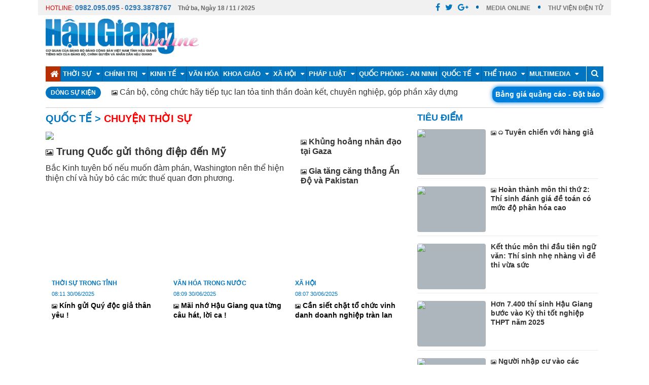

--- FILE ---
content_type: text/html; charset=utf-8
request_url: https://www.baohaugiang.com.vn/chuyen-thoi-su-260.html?page=3
body_size: 15051
content:
<!DOCTYPE html>
<html lang="en">
<head>
    <title>Chuyện thời sự</title>
    <meta name="robots" content="index, follow" />
    <meta name="description" />
    <link rel="image_src" type="image/jpeg" />
    <meta content="Báo Hậu Giang" property="og:site_name" />
    <meta content="article" property="og:type" />
    <meta content="Chuyện thời sự" itemprop="headline" property="og:title" />
    <meta itemprop="url" property="og:url" />
    <meta property="og:image" itemprop="thumbnailUrl" />
    <meta itemprop="description" property="og:description" />
    <meta charset="utf-8">
    <link rel="shortcut icon" href="/images/favicon.ico">
    <meta name="viewport" content="width=device-width, initial-scale=1">
    <link rel="stylesheet" href="/css/bootstrap.css">
    <link rel="stylesheet" href="/css/slick.css">
    <link rel="stylesheet" href="/css/bootstrap-glyphicons.css">
    <link rel="stylesheet" href="/css/slick-theme.css">
    <link rel="stylesheet" type="text/css" href="/css/font-awesome.min.css">
    <link rel="stylesheet" href="/css/datepicker.css">
    <link rel="stylesheet" href="/css/video-js.css">
    <link rel="stylesheet" href="/css/style.css?v=0">
    <script src="/js/jquery-1.10.2.min.js"></script>
    <script src="/js/jquery.vticker.min.js"></script>
    <script src="/js/bootstrap-datepicker.js"></script>
    <style>
        i.TitleNew {font-size:70%;}
    </style>
</head>
<body class="home-page">
    
<div class="top-bar container">
    <div class="row top-bar-social">
        <div class="col-md-6">
            <ul class="tb-left">
                <li class="tbl-date" id="date-header"><span style="color:#DF0000; font-weight:normal">HOTLINE: <a style="font-weight: 700;    font-size: 14px; color:#337ab7" href="tel:0982095095">0982.095.095</a> - <a style="font-weight: 700;    font-size: 14px; color:#337ab7" href="tel:02933878767">0293.3878767</a></span> <span id="spNgayThang" style="padding-left:10px"><span></span></span></li>

            </ul>
        </div>
        <div class="col-md-6">
            <ul class="tb-right">
                <li class="tbr-social">
                    <span>
                        <a href="" class="fa fa-facebook"></a><a href="" class="fa fa-twitter">
                        </a><a href="" class="fa fa-google-plus"></a>
                    </span>
                </li>
                <li class="tbr-login"><a href="/video.html" target="_blank">MEDIA ONLINE</a> </li>
                <li class="tbr-login"><a href="#" target="_blank">THƯ VIỆN ĐIỆN TỬ</a> </li>
            </ul>
        </div>
    </div>
    
    <div class="header-banner">
        <div class="col-md-12 padding-0">
            <!-- Logo -->
            <div class="col-md-4 logo">
                <a href="/"><img src="/images/lg.png" alt="Báo Hậu Giang Online"></a>
            </div>
            <!-- News Ticker -->
            <div class="col-md-8">
                <div class="img-banner">
                    
                </div>
            </div>
        </div>
    </div>


</div>
<div class="box-header-menu">
    <div class="container-fulid">
        <div class="header">
            <div class="top-header">
                <div class="container">
                    <div class="top-main-header row">
                        <div class="right-header col-md-12 col-sm-12 col-xs-12 navi">
                            <div class="open-menu button-menu fixed" data-id="#main-menu">
                                <div class="container-hamberger">
                                    <div class="hamberger">
                                        <span class="icon-bar"></span>
                                        <span class="icon-bar"></span>
                                        <span class="icon-bar"></span>
                                    </div>
                                </div>
                            </div>
                            <div id="main-menu" class="menu-main animatedParent animateOnce">
                                <div class="menu-container menu-main-pc">
                                    <div class="top-menu">
                                        <div class="close-menu button-close pull-right" data-id="#main-menu"></div>
                                    </div>
                                    <ul class="ul-menu-main clearfix">
                                        <li class="li-child-menu active" style="border-left:0px!important"><a href="/"><i class="fa fa-home fa-lg"></i></a></li>
                                       
                                                <li class="li-child-menu">
                                                    <a href="https://baohaugiang.com.vn/thoi-su-215.html">Thời sự <span><i class="fa fa-caret-down"></i></span></a>
                                                    <ul class="sub-menu">
                                                            <li><a href="https://baohaugiang.com.vn/thoi-su-trong-tinh-216.html">Thời sự trong tỉnh</a></li>
                                                            <li><a href="https://baohaugiang.com.vn/thoi-su-trong-nuoc-217.html">Thời sự trong nước</a></li>

                                                    </ul>
                                                </li>
                                                <li class="li-child-menu">
                                                    <a href="https://baohaugiang.com.vn/chinh-tri-170.html">Ch&#237;nh trị <span><i class="fa fa-caret-down"></i></span></a>
                                                    <ul class="sub-menu">
                                                            <li><a href="https://baohaugiang.com.vn/xay-dung-dang-chinh-quyen-218.html">X&#226;y dựng Đảng - Ch&#237;nh quyền</a></li>
                                                            <li><a href="https://baohaugiang.com.vn/hoat-dong-doan-the-221.html">Hoạt động đo&#224;n thể</a></li>

                                                    </ul>
                                                </li>
                                                <li class="li-child-menu">
                                                    <a href="https://baohaugiang.com.vn/kinh-te-223.html">Kinh tế <span><i class="fa fa-caret-down"></i></span></a>
                                                    <ul class="sub-menu">
                                                            <li><a href="https://baohaugiang.com.vn/nong-nghiep-nong-thon-225.html">N&#244;ng nghiệp &amp; n&#244;ng th&#244;n</a></li>
                                                            <li><a href="https://baohaugiang.com.vn/xay-dung-do-thi-226.html">X&#226;y dựng &amp; đ&#244; thị</a></li>
                                                            <li><a href="https://baohaugiang.com.vn/tai-chinh-227.html">T&#224;i ch&#237;nh</a></li>
                                                            <li><a href="https://baohaugiang.com.vn/cong-thuong-229.html">C&#244;ng thương</a></li>

                                                    </ul>
                                                </li>
                                                <li class="li-child-menu"><a href="https://baohaugiang.com.vn/van-hoa-237.html">Văn h&#243;a</a></li>
                                                <li class="li-child-menu">
                                                    <a href="https://baohaugiang.com.vn/khoa-giao-236.html">Khoa gi&#225;o <span><i class="fa fa-caret-down"></i></span></a>
                                                    <ul class="sub-menu">
                                                            <li><a href="https://baohaugiang.com.vn/giao-duc-249.html">Gi&#225;o dục</a></li>
                                                            <li><a href="https://baohaugiang.com.vn/y-te-250.html">Y tế</a></li>
                                                            <li><a href="https://baohaugiang.com.vn/goc-suc-khoe-398.html">G&#243;c sức khỏe</a></li>
                                                            <li><a href="https://baohaugiang.com.vn/khoa-hoc-cong-nghe-248.html">Khoa học &amp; c&#244;ng nghệ</a></li>

                                                    </ul>
                                                </li>
                                                <li class="li-child-menu">
                                                    <a href="https://baohaugiang.com.vn/xa-hoi-224.html">X&#227; hội <span><i class="fa fa-caret-down"></i></span></a>
                                                    <ul class="sub-menu">
                                                            <li><a href="https://baohaugiang.com.vn/lao-dong-viec-lam-232.html">Lao động việc l&#224;m</a></li>
                                                            <li><a href="https://baohaugiang.com.vn/moi-truong-234.html">M&#244;i trường</a></li>
                                                            <li><a href="https://baohaugiang.com.vn/doi-song-235.html">Đời sống</a></li>
                                                            <li><a href="https://baohaugiang.com.vn/bao-hiem-xa-hoi-313.html">Bảo hiểm x&#227; hội</a></li>
                                                            <li><a href="https://baohaugiang.com.vn/tam-long-vang-348.html">Tấm l&#242;ng v&#224;ng</a></li>

                                                    </ul>
                                                </li>
                                                <li class="li-child-menu">
                                                    <a href="https://baohaugiang.com.vn/phap-luat-240.html">Ph&#225;p luật <span><i class="fa fa-caret-down"></i></span></a>
                                                    <ul class="sub-menu">
                                                            <li><a href="https://baohaugiang.com.vn/ban-doc-310.html">Bạn đọc</a></li>
                                                            <li><a href="https://baohaugiang.com.vn/tim-hieu-phap-luat-312.html">T&#236;m hiểu ph&#225;p luật</a></li>
                                                            <li><a href="https://baohaugiang.com.vn/cung-phong-chong-toi-pham-403.html">C&#249;ng ph&#242;ng, chống tội phạm</a></li>

                                                    </ul>
                                                </li>
                                                <li class="li-child-menu"><a href="https://baohaugiang.com.vn/quoc-phong-an-ninh-219.html">Quốc ph&#242;ng - An ninh</a></li>
                                                <li class="li-child-menu">
                                                    <a href="https://baohaugiang.com.vn/quoc-te-165.html">Quốc tế <span><i class="fa fa-caret-down"></i></span></a>
                                                    <ul class="sub-menu">
                                                            <li><a href="https://baohaugiang.com.vn/tin-tuc-259.html">Tin tức</a></li>
                                                            <li><a href="https://baohaugiang.com.vn/chuyen-thoi-su-260.html">Chuyện thời sự</a></li>
                                                            <li><a href="https://baohaugiang.com.vn/the-gioi-do-day-261.html">Thế giới đ&#243; đ&#226;y</a></li>

                                                    </ul>
                                                </li>
                                                <li class="li-child-menu">
                                                    <a href="https://baohaugiang.com.vn/the-thao-284.html">Thể thao <span><i class="fa fa-caret-down"></i></span></a>
                                                    <ul class="sub-menu">
                                                            <li><a href="https://baohaugiang.com.vn/the-thao-trong-nuoc-285.html">Thể thao trong nước</a></li>
                                                            <li><a href="https://baohaugiang.com.vn/the-thao-nuoc-ngoai-286.html">Thể thao nước ngo&#224;i</a></li>

                                                    </ul>
                                                </li>
                                                <li class="li-child-menu">
                                                    <a href="https://baohaugiang.com.vn/multimedia-413.html">Multimedia <span><i class="fa fa-caret-down"></i></span></a>
                                                    <ul class="sub-menu">
                                                            <li><a href="https://baohaugiang.com.vn/video-414.html">Video</a></li>
                                                            <li><a href="https://baohaugiang.com.vn/megastory-415.html">Megastory</a></li>
                                                            <li><a href="https://baohaugiang.com.vn/infographics-416.html">Infographics</a></li>
                                                            <li><a href="https://baohaugiang.com.vn/anh-417.html">Ảnh</a></li>
                                                            <li><a href="https://baohaugiang.com.vn/podcast-418.html">Podcast</a></li>
                                                            <li><a href="https://baohaugiang.com.vn/foreign-languages-419.html">Foreign languages</a></li>

                                                    </ul>
                                                </li>
                                        
                                        <li class="li-child-menu">
                                            <a href="/tim-kiem.html"><i class="fa fa-search"></i></a>
                                        </li>
                                    </ul>
                                </div>
                            </div>
                        </div>
                    </div>
                </div>
            </div>
        </div>
    </div>
</div>

<script type="text/javascript">
    function myFunction() {
        var d = new Date();
        var x = document.getElementById("spNgayThang");

        var thu = 'Thứ ' + GetNameDay(d.getDay() + 1);
        if (d.getDay() == 0) {
            var thu = 'Chủ nhật';
        }
        var ngay = ' Ngày ' + d.getDate();
        var thang = ' / ' + (d.getMonth() + 1);
        var nam = ' / ' + d.getFullYear();
        x.innerHTML = thu + ',' + ngay + thang + nam;

    }

    window.onload = myFunction;

    function GetNameDay(val) {
        if (val == 2)
            return "hai";
        else if (val == 3)
            return "ba";
        else if (val == 4)
            return "tư";
        else if (val == 5)
            return "năm";
        else if (val == 6)
            return "sáu";
        else if (val == 7)
            return "bảy";

    }
</script>
    

<div class="event-name">
    <div class="container">
        <div class="row evtname">
            <div class="fleft col-left">
                <div class="fleft dsk-head col-lg-4 col-md-4 col-sm-4 col-xs-12 ">
                    <span>Dòng sự kiện</span>
                </div>
                <div class="fleft dsk-content col-lg-8 col-md-8 col-sm-8 col-xs-12">
                    <div id="vTicker-event-news" class="event-news" style="">
                        <ul>
                                <li style="margin: 0px; padding: 0px; height: 21px;">
                                    <a href="https://baohaugiang.com.vn/bao-hiem-xa-hoi/thanh-lap-to-cong-tac-thuong-truc-tiep-nhan-huong-dan-giai-dap-kho-khan-vuong-mac-phat-sinh-trong-qua-trinh-sap-xep-to-chuc-bo-may-142579.html"><i class='TitleNew fa fa-picture-o' aria-hidden='true'></i> Thành lập Tổ Công tác thường trực tiếp nhận, hướng dẫn, giải đáp khó khăn, vướng mắc phát sinh trong quá trình sắp xếp tổ chức bộ máy</a>
                                </li>
                                <li style="margin: 0px; padding: 0px; height: 21px;">
                                    <a href="https://baohaugiang.com.vn/thoi-su-trong-tinh/can-bo-cong-chuc-hay-tiep-tuc-lan-toa-tinh-than-doan-ket-chuyen-nghiep-gop-phan-xay-dung-dang-bo-moi-142564.html"><i class='TitleNew fa fa-picture-o' aria-hidden='true'></i> Cán bộ, công chức hãy tiếp tục lan tỏa tinh thần đoàn kết, chuyên nghiệp, góp phần xây dựng Đảng bộ mới</a>
                                </li>
                                <li style="margin: 0px; padding: 0px; height: 21px;">
                                    <a href="https://baohaugiang.com.vn/thoi-su-trong-tinh/chu-dong-van-hanh-tot-he-thong-chinh-tri-cap-xa-moi-142562.html"><i class='TitleNew fa fa-picture-o' aria-hidden='true'></i> Chủ động vận hành tốt hệ thống chính trị cấp xã mới</a>
                                </li>
                                <li style="margin: 0px; padding: 0px; height: 21px;">
                                    <a href="https://baohaugiang.com.vn/cong-thuong/ra-mat-diem-gioi-thieu-va-ban-san-pham-ocop-142559.html"><i class='TitleNew fa fa-picture-o' aria-hidden='true'></i> Ra mắt điểm giới thiệu và bán sản phẩm OCOP</a>
                                </li>
                                <li style="margin: 0px; padding: 0px; height: 21px;">
                                    <a href="https://baohaugiang.com.vn/hoi-dong-nhan-dan-tinh-hau-giang/ghi-nhan-7-083-y-kien-kien-nghi-cua-cu-tri-142557.html"><i class='TitleNew fa fa-picture-o' aria-hidden='true'></i> Ghi nhận 7.083 ý kiến, kiến nghị của cử tri</a>
                                </li>
                        </ul>
                    </div>
                </div>
            </div>
            <div class="fright col-right" style="">
                <div class="col-top-head canhphai">
                    <span class="item item-orance"><a href="/bang-gia-quang-cao/bang-gia-quang-cao-tren-bao-dien-tu-va-thong-tin-tuyen-truyen-tren-bao-in-136518.html">Bảng giá quảng cáo - Đặt báo</a></span>
                </div>
            </div>
        </div>
    </div>
</div>


<script>
    $(function() {
        $('#vTicker-event-news').vTicker('init',{
            speed: 700,
            pause: 3000,
            showItems: 1,
            padding: 0,
        });
    });
</script>
    

<div class="box-main box-main-danhmuc">
    <div class="box-top">
        <div class="container">
            <div class="row">
                <div class="col-md-8 new-top-left">
                    <div class="box-news-danh-muc clearfix">
                        <div class="box-breadcrumb">
                            <h2 style="color:red">
                                    <a href="https://baohaugiang.com.vn/quoc-te-165.html">Quốc tế  > </a> 
                                Chuyện thời sự
                            </h2>
                        </div>

                        <div class="news-main">
                                <div class="box-img">
                                    <a href="https://baohaugiang.com.vn/chuyen-thoi-su/trung-quoc-gui-thong-diep-den-my-141245.html"><img class="img-responsive" src="https://cdn.baohaugiang.com.vn/uploads/tinbai/thumbnail/2025/05/05/trung-quoc-gui-thong-diep-den-my.jpg"></a>
                                </div>
                                <h1><a href="https://baohaugiang.com.vn/chuyen-thoi-su/trung-quoc-gui-thong-diep-den-my-141245.html"><i class='TitleNew fa fa-picture-o' aria-hidden='true'></i> Trung Quốc gửi thông điệp đến Mỹ</a></h1>
                                <div class="des-new">
                                    <p>Bắc Kinh tuy&#234;n bố nếu muốn đ&#224;m ph&#225;n, Washington n&#234;n thể hiện thiện ch&#237; v&#224; hủy bỏ c&#225;c mức thuế quan đơn phương.</p>
                                </div>
                        </div>
                        <div class="box-danhmuc-sub">
                                <div class="list-danhmuc-sub">
                                    <div class="box-img">
                                        <a href="https://baohaugiang.com.vn/chuyen-thoi-su/khung-hoang-nhan-dao-tai-gaza-141210.html"><img class="img-responsive" src="https://cdn.baohaugiang.com.vn/uploads/tinbai/thumbnail/2025/04/29/khung-hoang-nhan-dao-tai-gaza.jpg" alt=""></a>
                                    </div>
                                    <h3><a href="https://baohaugiang.com.vn/chuyen-thoi-su/khung-hoang-nhan-dao-tai-gaza-141210.html"><i class='TitleNew fa fa-picture-o' aria-hidden='true'></i> Khủng hoảng nhân đạo tại Gaza</a></h3>
                                </div>
                                <div class="list-danhmuc-sub">
                                    <div class="box-img">
                                        <a href="https://baohaugiang.com.vn/chuyen-thoi-su/gia-tang-cang-thang-an-do-va-pakistan-141179.html"><img class="img-responsive" src="https://cdn.baohaugiang.com.vn/uploads/tinbai/thumbnail/2025/04/28/gia-tang-cang-thang-an-do-va-pakistan.jpg" alt=""></a>
                                    </div>
                                    <h3><a href="https://baohaugiang.com.vn/chuyen-thoi-su/gia-tang-cang-thang-an-do-va-pakistan-141179.html"><i class='TitleNew fa fa-picture-o' aria-hidden='true'></i> Gia tăng căng thẳng Ấn Độ và Pakistan</a></h3>
                                </div>
                            
                        </div>
                    </div>
                            <div class="slide-news slide-news-danhmuc">
                <div class="item-news">
                    <div class="box-img">
                        <a href="https://baohaugiang.com.vn/bao-hiem-xa-hoi/thanh-lap-to-cong-tac-thuong-truc-tiep-nhan-huong-dan-giai-dap-kho-khan-vuong-mac-phat-sinh-trong-qua-trinh-sap-xep-to-chuc-bo-may-142579.html"><img class="img-responsive" src="https://cdn.baohaugiang.com.vn/uploads/tinbai/thumbnail/2025/06/30/thanh-lap-to-cong-tac-thuong-truc-tiep-nhan-huong-dan-giai-dap-kho-khan-vuong-mac-phat-sinh-trong-qua-trinh-sap-xep-to-chuc-bo-may.jpg" alt=""></a>
                    </div>
                    <div class="box-color">
                        <p class="cate-name">Bảo hiểm x&#227; hội</p>
                        <p class="date-time">11:02 30/06/2025</p>
                        <h5><a href="https://baohaugiang.com.vn/bao-hiem-xa-hoi/thanh-lap-to-cong-tac-thuong-truc-tiep-nhan-huong-dan-giai-dap-kho-khan-vuong-mac-phat-sinh-trong-qua-trinh-sap-xep-to-chuc-bo-may-142579.html"><i class='TitleNew fa fa-picture-o' aria-hidden='true'></i> Thành lập Tổ Công tác thường trực tiếp nhận, hướng dẫn, giải đáp khó khăn, vướng mắc phát sinh trong quá trình sắp xếp tổ chức bộ máy</a></h5>
                    </div>
                </div>
                <div class="item-news">
                    <div class="box-img">
                        <a href="https://baohaugiang.com.vn/thoi-su-trong-tinh/kinh-gui-quy-doc-gia-than-yeu-!-142578.html"><img class="img-responsive" src="https://cdn.baohaugiang.com.vn/uploads/tinbai/thumbnail/2025/06/30/kinh-gui-quy-doc-gia-than-yeu-!.jpg" alt=""></a>
                    </div>
                    <div class="box-color">
                        <p class="cate-name">Thời sự trong tỉnh</p>
                        <p class="date-time">08:11 30/06/2025</p>
                        <h5><a href="https://baohaugiang.com.vn/thoi-su-trong-tinh/kinh-gui-quy-doc-gia-than-yeu-!-142578.html"><i class='TitleNew fa fa-picture-o' aria-hidden='true'></i> Kính gửi Quý độc giả thân yêu !</a></h5>
                    </div>
                </div>
                <div class="item-news">
                    <div class="box-img">
                        <a href="https://baohaugiang.com.vn/van-hoa-trong-nuoc/mai-nho-hau-giang-qua-tung-cau-hat-loi-ca-!-142576.html"><img class="img-responsive" src="https://cdn.baohaugiang.com.vn/uploads/tinbai/thumbnail/2025/06/30/mai-nho-hau-giang-qua-tung-cau-hat-loi-ca-!.jpg" alt=""></a>
                    </div>
                    <div class="box-color">
                        <p class="cate-name">Văn h&#243;a trong nước</p>
                        <p class="date-time">08:09 30/06/2025</p>
                        <h5><a href="https://baohaugiang.com.vn/van-hoa-trong-nuoc/mai-nho-hau-giang-qua-tung-cau-hat-loi-ca-!-142576.html"><i class='TitleNew fa fa-picture-o' aria-hidden='true'></i> Mãi nhớ Hậu Giang qua từng câu hát, lời ca !</a></h5>
                    </div>
                </div>
                <div class="item-news">
                    <div class="box-img">
                        <a href="https://baohaugiang.com.vn/xa-hoi/can-siet-chat-to-chuc-vinh-danh-doanh-nghiep-tran-lan-142575.html"><img class="img-responsive" src="https://cdn.baohaugiang.com.vn/uploads/tinbai/thumbnail/2025/06/30/can-siet-chat-to-chuc-vinh-danh-doanh-nghiep-tran-lan.jpg" alt=""></a>
                    </div>
                    <div class="box-color">
                        <p class="cate-name">X&#227; hội</p>
                        <p class="date-time">08:07 30/06/2025</p>
                        <h5><a href="https://baohaugiang.com.vn/xa-hoi/can-siet-chat-to-chuc-vinh-danh-doanh-nghiep-tran-lan-142575.html"><i class='TitleNew fa fa-picture-o' aria-hidden='true'></i> Cần siết chặt tổ chức vinh danh doanh nghiệp tràn lan</a></h5>
                    </div>
                </div>
        </div>


                </div>
                <div class="col-md-4 new-top-right">
                            <div class="box-right">
            <div class="box-title clearfix">
                <h3>Tiêu điểm</h3>
            </div>
            <div class="box-left small-list">
                    <div class="story   is-first ">
                        <div class="story__thumb">
                            <a href="https://baohaugiang.com.vn/kinh-te/tuyen-chien-voi-hang-gia-142533.html">
                                <img src="https://cdn.baohaugiang.com.vn/uploads/tinbai/thumbnail/2025/06/27/tuyen-chien-voi-hang-gia.jpg" alt="Tuy&#234;n chiến với h&#224;ng giả">
                            </a>
                        </div>
                        <h4 class="story__heading"><a href="https://baohaugiang.com.vn/kinh-te/tuyen-chien-voi-hang-gia-142533.html"><i class='TitleNew fa fa-picture-o' aria-hidden='true'></i> <i class='TitleNew fa fa-headphones' aria-hidden='true'></i> Tuyên chiến với hàng giả</a></h4>
                    </div>
                    <div class="story   ">
                        <div class="story__thumb">
                            <a href="https://baohaugiang.com.vn/giao-duc/hoan-thanh-mon-thi-thu-2-thi-sinh-danh-gia-de-toan-co-muc-do-phan-hoa-cao-142518.html">
                                <img src="https://cdn.baohaugiang.com.vn/uploads/tinbai/thumbnail/2025/06/26/hoan-thanh-mon-thi-thu-2-thi-sinh-danh-gia-de-toan-co-muc-do-phan-hoa-cao.png" alt="Ho&#224;n th&#224;nh m&#244;n thi thứ 2: Th&#237; sinh đ&#225;nh gi&#225; đề to&#225;n c&#243; mức độ ph&#226;n h&#243;a cao">
                            </a>
                        </div>
                        <h4 class="story__heading"><a href="https://baohaugiang.com.vn/giao-duc/hoan-thanh-mon-thi-thu-2-thi-sinh-danh-gia-de-toan-co-muc-do-phan-hoa-cao-142518.html"><i class='TitleNew fa fa-picture-o' aria-hidden='true'></i> Hoàn thành môn thi thứ 2: Thí sinh đánh giá đề toán có mức độ phân hóa cao</a></h4>
                    </div>
                    <div class="story   ">
                        <div class="story__thumb">
                            <a href="https://baohaugiang.com.vn/giao-duc/ket-thuc-mon-thi-dau-tien-ngu-van-thi-sinh-nhe-nhang-vi-de-thi-vua-suc-142512.html">
                                <img src="https://cdn.baohaugiang.com.vn/uploads/tinbai/thumbnail/2025/06/26/ket-thuc-mon-thi-dau-tien-ngu-van-thi-sinh-nhe-nhang-vi-de-thi-vua-suc.png" alt="Kết th&#250;c m&#244;n thi đầu ti&#234;n ngữ văn: Th&#237; sinh nhẹ nh&#224;ng v&#236; đề thi vừa sức">
                            </a>
                        </div>
                        <h4 class="story__heading"><a href="https://baohaugiang.com.vn/giao-duc/ket-thuc-mon-thi-dau-tien-ngu-van-thi-sinh-nhe-nhang-vi-de-thi-vua-suc-142512.html">Kết thúc môn thi đầu tiên ngữ văn: Thí sinh nhẹ nhàng vì đề thi vừa sức</a></h4>
                    </div>
                    <div class="story   ">
                        <div class="story__thumb">
                            <a href="https://baohaugiang.com.vn/giao-duc/hon-7-400-thi-sinh-hau-giang-buoc-vao-ky-thi-tot-nghiep-thpt-nam-2025-142509.html">
                                <img src="https://cdn.baohaugiang.com.vn/uploads/tinbai/thumbnail/2025/06/26/hon-7-400-thi-sinh-hau-giang-buoc-vao-ky-thi-tot-nghiep-thpt-nam-2025.jpg" alt="Hơn 7.400 th&#237; sinh Hậu Giang bước v&#224;o Kỳ thi tốt nghiệp THPT năm 2025">
                            </a>
                        </div>
                        <h4 class="story__heading"><a href="https://baohaugiang.com.vn/giao-duc/hon-7-400-thi-sinh-hau-giang-buoc-vao-ky-thi-tot-nghiep-thpt-nam-2025-142509.html">Hơn 7.400 thí sinh Hậu Giang bước vào Kỳ thi tốt nghiệp THPT năm 2025</a></h4>
                    </div>
                    <div class="story   ">
                        <div class="story__thumb">
                            <a href="https://baohaugiang.com.vn/chuyen-thoi-su/nguoi-nhap-cu-vao-cac-nuoc-phuong-tay-giam-manh--142498.html">
                                <img src="https://cdn.baohaugiang.com.vn/uploads/tinbai/thumbnail/2025/06/26/nguoi-nhap-cu-vao-cac-nuoc-phuong-tay-giam-manh-.jpg" alt="Người nhập cư v&#224;o c&#225;c nước phương T&#226;y giảm mạnh ?">
                            </a>
                        </div>
                        <h4 class="story__heading"><a href="https://baohaugiang.com.vn/chuyen-thoi-su/nguoi-nhap-cu-vao-cac-nuoc-phuong-tay-giam-manh--142498.html"><i class='TitleNew fa fa-picture-o' aria-hidden='true'></i> Người nhập cư vào các nước phương Tây giảm mạnh ?</a></h4>
                    </div>
                    <div class="story   ">
                        <div class="story__thumb">
                            <a href="https://baohaugiang.com.vn/xay-dung-chinh-quyen-dien-tu-va-chuyen-doi-so/ha-tang-so-mau-chot-thuc-day-chuyen-doi-so-toan-dien-142463.html">
                                <img src="https://cdn.baohaugiang.com.vn/uploads/tinbai/thumbnail/2025/06/25/ha-tang-so-mau-chot-thuc-day-chuyen-doi-so-toan-dien.jpg" alt="Hạ tầng số - Mấu chốt th&#250;c đẩy chuyển đổi số to&#224;n diện">
                            </a>
                        </div>
                        <h4 class="story__heading"><a href="https://baohaugiang.com.vn/xay-dung-chinh-quyen-dien-tu-va-chuyen-doi-so/ha-tang-so-mau-chot-thuc-day-chuyen-doi-so-toan-dien-142463.html"><i class='TitleNew fa fa-picture-o' aria-hidden='true'></i> <i class='TitleNew fa fa-headphones' aria-hidden='true'></i> Hạ tầng số - Mấu chốt thúc đẩy chuyển đổi số toàn diện</a></h4>
                    </div>
                    <div class="story   ">
                        <div class="story__thumb">
                            <a href="https://baohaugiang.com.vn/kinh-te/quyet-liet-chong-buon-lau-hang-gia-142472.html">
                                <img src="https://cdn.baohaugiang.com.vn/uploads/tinbai/thumbnail/2025/06/25/quyet-liet-chong-buon-lau-hang-gia.jpg" alt="Quyết liệt chống bu&#244;n lậu, h&#224;ng giả">
                            </a>
                        </div>
                        <h4 class="story__heading"><a href="https://baohaugiang.com.vn/kinh-te/quyet-liet-chong-buon-lau-hang-gia-142472.html"><i class='TitleNew fa fa-picture-o' aria-hidden='true'></i> <i class='TitleNew fa fa-headphones' aria-hidden='true'></i> Quyết liệt chống buôn lậu, hàng giả</a></h4>
                    </div>
            </div>
        </div>


                </div>
            </div>
        </div>
    </div>
</div>
<div class="container">
    <div class="row">
        <div class="box-news-under box-news-danhmuc clearfix">
            <div class="box-news-left">
                <div class="box-news-cate clearfix">
                    <div class="cate-news-right">
                            <div class="list-news-right clearfix">
                                <div class="box-img">
                                    <a href="https://baohaugiang.com.vn/chuyen-thoi-su/iran-muon-som-dat-thoa-thuan-hat-nhan-voi-my-141113.html"><img class="img-responsive" src="https://cdn.baohaugiang.com.vn/uploads/tinbai/thumbnail/2025/04/25/iran-muon-som-dat-thoa-thuan-hat-nhan-voi-my.jpg" alt=""></a>
                                </div>
                                <div class="content-list-new-right">
                                    <h3><a href="https://baohaugiang.com.vn/chuyen-thoi-su/iran-muon-som-dat-thoa-thuan-hat-nhan-voi-my-141113.html"><i class='TitleNew fa fa-picture-o' aria-hidden='true'></i> Iran muốn sớm đạt thỏa thuận hạt nhân với Mỹ</a></h3>
                                    <p class="date-time">08:59 25/04/2025</p>
                                    <div class="des-new">
                                        <p>Mới đ&#226;y, Iran tuy&#234;n bố nước n&#224;y đang t&#236;m c&#225;ch đạt được một thỏa thuận hạt nh&#226;n với Mỹ trong tương lai gần.  </p>
                                    </div>
                                </div>
                            </div>
                            <div class="list-news-right clearfix">
                                <div class="box-img">
                                    <a href="https://baohaugiang.com.vn/chuyen-thoi-su/ukraine-mat-chu-quyen-cac-vung-da-sap-nhap-vao-nga--141098.html"><img class="img-responsive" src="https://cdn.baohaugiang.com.vn/uploads/tinbai/thumbnail/2025/04/24/ukraine-mat-chu-quyen-cac-vung-da-sap-nhap-vao-nga-.jpg" alt=""></a>
                                </div>
                                <div class="content-list-new-right">
                                    <h3><a href="https://baohaugiang.com.vn/chuyen-thoi-su/ukraine-mat-chu-quyen-cac-vung-da-sap-nhap-vao-nga--141098.html"><i class='TitleNew fa fa-picture-o' aria-hidden='true'></i> Ukraine mất chủ quyền các vùng đã sáp nhập vào Nga ?</a></h3>
                                    <p class="date-time">08:13 24/04/2025</p>
                                    <div class="des-new">
                                        <p>Sau nhiều nỗ lực bất th&#224;nh, Mỹ đ&#227; mất dần ki&#234;n nhẫn với c&#225;c cuộc đ&#224;m ph&#225;n chấm dứt xung đột Nga - Ukraine.</p>
                                    </div>
                                </div>
                            </div>
                            <div class="list-news-right clearfix">
                                <div class="box-img">
                                    <a href="https://baohaugiang.com.vn/chuyen-thoi-su/gia-tang-khung-hoang-nhan-dao-toan-cau-141048.html"><img class="img-responsive" src="https://cdn.baohaugiang.com.vn/uploads/tinbai/thumbnail/2025/04/23/gia-tang-khung-hoang-nhan-dao-toan-cau.jpg" alt=""></a>
                                </div>
                                <div class="content-list-new-right">
                                    <h3><a href="https://baohaugiang.com.vn/chuyen-thoi-su/gia-tang-khung-hoang-nhan-dao-toan-cau-141048.html"><i class='TitleNew fa fa-picture-o' aria-hidden='true'></i> Gia tăng khủng hoảng nhân đạo toàn cầu</a></h3>
                                    <p class="date-time">05:21 23/04/2025</p>
                                    <div class="des-new">
                                        <p>Việc Mỹ cắt, giảm viện trợ nước ngo&#224;i đ&#227; khiến &#225;p lực cuộc khủng hoảng nh&#226;n đạo gia tăng l&#224;m nhiều quốc gia rơi v&#224;o khốn kh&#243;.</p>
                                    </div>
                                </div>
                            </div>
                            <div class="list-news-right clearfix">
                                <div class="box-img">
                                    <a href="https://baohaugiang.com.vn/chuyen-thoi-su/dich-benh-soi-bung-phat-o-my-141031.html"><img class="img-responsive" src="https://cdn.baohaugiang.com.vn/uploads/tinbai/thumbnail/2025/04/22/dich-benh-soi-bung-phat-o-my.jpg" alt=""></a>
                                </div>
                                <div class="content-list-new-right">
                                    <h3><a href="https://baohaugiang.com.vn/chuyen-thoi-su/dich-benh-soi-bung-phat-o-my-141031.html"><i class='TitleNew fa fa-picture-o' aria-hidden='true'></i> Dịch bệnh sởi bùng phát ở Mỹ</a></h3>
                                    <p class="date-time">08:36 22/04/2025</p>
                                    <div class="des-new">
                                        <p>T&#237;nh đến cuối tuần qua, Mỹ ghi nhận 800 ca mắc sởi tr&#234;n to&#224;n quốc v&#224; th&#234;m 2 bang đ&#227; x&#225;c định c&#225;c đợt b&#249;ng ph&#225;t sởi.</p>
                                    </div>
                                </div>
                            </div>
                            <div class="list-news-right clearfix">
                                <div class="box-img">
                                    <a href="https://baohaugiang.com.vn/chuyen-thoi-su/thuong-chien-my-trung-di-den-dau--141005.html"><img class="img-responsive" src="https://cdn.baohaugiang.com.vn/uploads/tinbai/thumbnail/2025/04/21/thuong-chien-my-trung-di-den-dau-.jpg" alt=""></a>
                                </div>
                                <div class="content-list-new-right">
                                    <h3><a href="https://baohaugiang.com.vn/chuyen-thoi-su/thuong-chien-my-trung-di-den-dau--141005.html"><i class='TitleNew fa fa-picture-o' aria-hidden='true'></i> Thương chiến Mỹ - Trung đi đến đâu ?</a></h3>
                                    <p class="date-time">06:10 21/04/2025</p>
                                    <div class="des-new">
                                        <p>Tổng thống Mỹ Donald Trump ng&#224;y 18-4 tuy&#234;n bố, c&#243; thể đạt được một thỏa thuận thương mại mới Trung Quốc “trong v&#242;ng 3-4 tuần tới”. </p>
                                    </div>
                                </div>
                            </div>
                            <div class="list-news-right clearfix">
                                <div class="box-img">
                                    <a href="https://baohaugiang.com.vn/chuyen-thoi-su/khung-hoang-nhan-dao-tai-gaza-ngay-cang-toi-te-140964.html"><img class="img-responsive" src="https://cdn.baohaugiang.com.vn/uploads/tinbai/thumbnail/2025/04/18/khung-hoang-nhan-dao-tai-gaza-ngay-cang-toi-te.jpg" alt=""></a>
                                </div>
                                <div class="content-list-new-right">
                                    <h3><a href="https://baohaugiang.com.vn/chuyen-thoi-su/khung-hoang-nhan-dao-tai-gaza-ngay-cang-toi-te-140964.html"><i class='TitleNew fa fa-picture-o' aria-hidden='true'></i> Khủng hoảng nhân đạo tại Gaza ngày càng tồi tệ</a></h3>
                                    <p class="date-time">07:05 18/04/2025</p>
                                    <div class="des-new">
                                        <p>Việc Israel t&#225;i phong tỏa Gaza đ&#227; chặn đứng mọi nguồn viện trợ nh&#226;n đạo, khiến cuộc khủng hoảng tại đ&#226;y ng&#224;y c&#224;ng tồi tệ.</p>
                                    </div>
                                </div>
                            </div>
                            <div class="list-news-right clearfix">
                                <div class="box-img">
                                    <a href="https://baohaugiang.com.vn/chuyen-thoi-su/lenh-ngung-ban-nga-ukraine-kho-thanh-hien-thuc-140923.html"><img class="img-responsive" src="https://cdn.baohaugiang.com.vn/uploads/tinbai/thumbnail/2025/04/17/lenh-ngung-ban-nga-ukraine-kho-thanh-hien-thuc.jpg" alt=""></a>
                                </div>
                                <div class="content-list-new-right">
                                    <h3><a href="https://baohaugiang.com.vn/chuyen-thoi-su/lenh-ngung-ban-nga-ukraine-kho-thanh-hien-thuc-140923.html"><i class='TitleNew fa fa-picture-o' aria-hidden='true'></i> Lệnh ngừng bắn Nga - Ukraine khó thành hiện thực</a></h3>
                                    <p class="date-time">06:14 17/04/2025</p>
                                    <div class="des-new">
                                        <p>Nỗ lực để đạt được thỏa thuận ngừng bắn Nga - Ukraine v&#224;o lễ Phục sinh (ng&#224;y 20-4) của Tổng thống Mỹ Donald Trump rất kh&#243; th&#224;nh hiện thực v&#236; nhiều l&#253; do.</p>
                                    </div>
                                </div>
                            </div>
                            <div class="list-news-right clearfix">
                                <div class="box-img">
                                    <a href="https://baohaugiang.com.vn/chuyen-thoi-su/loe-len-hy-vong-cho-moi-quan-he-giua-my-va-iran-140905.html"><img class="img-responsive" src="https://cdn.baohaugiang.com.vn/uploads/tinbai/thumbnail/2025/04/16/loe-len-hy-vong-cho-moi-quan-he-giua-my-va-iran.jpg" alt=""></a>
                                </div>
                                <div class="content-list-new-right">
                                    <h3><a href="https://baohaugiang.com.vn/chuyen-thoi-su/loe-len-hy-vong-cho-moi-quan-he-giua-my-va-iran-140905.html"><i class='TitleNew fa fa-picture-o' aria-hidden='true'></i> Lóe lên hy vọng cho mối quan hệ giữa Mỹ và Iran</a></h3>
                                    <p class="date-time">07:51 16/04/2025</p>
                                    <div class="des-new">
                                        <p>C&#225;c cuộc đ&#224;m ph&#225;n gần đ&#226;y giữa Mỹ v&#224; Iran đ&#227; l&#243;e l&#234;n hy vọng h&#224;n gắn quan hệ giữa Washington v&#224; Tehran nhằm hướng tới cứu v&#227;n thỏa thuận hạt nh&#226;n giữa hai nước. </p>
                                    </div>
                                </div>
                            </div>
                            <div class="list-news-right clearfix">
                                <div class="box-img">
                                    <a href="https://baohaugiang.com.vn/chuyen-thoi-su/chau-au-bung-phat-dich-lo-mom-long-mong-gia-suc-140860.html"><img class="img-responsive" src="https://cdn.baohaugiang.com.vn/uploads/tinbai/thumbnail/2025/04/14/chau-au-bung-phat-dich-lo-mom-long-mong-gia-suc.jpg" alt=""></a>
                                </div>
                                <div class="content-list-new-right">
                                    <h3><a href="https://baohaugiang.com.vn/chuyen-thoi-su/chau-au-bung-phat-dich-lo-mom-long-mong-gia-suc-140860.html"><i class='TitleNew fa fa-picture-o' aria-hidden='true'></i> Châu Âu: Bùng phát dịch lở mồm long móng gia súc</a></h3>
                                    <p class="date-time">18:53 14/04/2025</p>
                                    <div class="des-new">
                                        <p>Ch&#237;nh quyền một số nước tại ch&#226;u &#194;u đ&#227; ti&#234;u hủy h&#224;ng ng&#224;n con gia s&#250;c, đ&#243;ng cửa bi&#234;n giới tr&#234;n diện rộng nhằm nỗ lực ngăn chặn dịch lở mồm long m&#243;ng b&#249;ng ph&#225;t.</p>
                                    </div>
                                </div>
                            </div>
                            <div class="list-news-right clearfix">
                                <div class="box-img">
                                    <a href="https://baohaugiang.com.vn/chuyen-thoi-su/my-va-iran-danh-gia-tich-cuc-ve-vong-dam-phan-dau-tien-tai-oman-140838.html"><img class="img-responsive" src="https://cdn.baohaugiang.com.vn/uploads/tinbai/thumbnail/2025/04/14/my-va-iran-danh-gia-tich-cuc-ve-vong-dam-phan-dau-tien-tai-oman.jpg" alt=""></a>
                                </div>
                                <div class="content-list-new-right">
                                    <h3><a href="https://baohaugiang.com.vn/chuyen-thoi-su/my-va-iran-danh-gia-tich-cuc-ve-vong-dam-phan-dau-tien-tai-oman-140838.html"><i class='TitleNew fa fa-picture-o' aria-hidden='true'></i> Mỹ và Iran đánh giá tích cực về vòng đàm phán đầu tiên tại Oman</a></h3>
                                    <p class="date-time">05:52 14/04/2025</p>
                                    <div class="des-new">
                                        <p>Đ&#234;m 12-4, cả Mỹ, Iran v&#224; nước chủ nh&#224; Oman đều đưa ra những đ&#225;nh gi&#225; t&#237;ch cực về v&#242;ng đ&#224;m ph&#225;n cấp cao đầu ti&#234;n giữa Mỹ v&#224; Iran tại Oman xung quanh chương tr&#236;nh hạt nh&#226;n g&#226;y tranh c&#227;i của Tehran.</p>
                                    </div>
                                </div>
                            </div>
                            <div class="list-news-right clearfix">
                                <div class="box-img">
                                    <a href="https://baohaugiang.com.vn/chuyen-thoi-su/my-iran-co-dam-phan-hat-nhan--140792.html"><img class="img-responsive" src="https://cdn.baohaugiang.com.vn/uploads/tinbai/thumbnail/2025/04/10/my-iran-co-dam-phan-hat-nhan-.jpg" alt=""></a>
                                </div>
                                <div class="content-list-new-right">
                                    <h3><a href="https://baohaugiang.com.vn/chuyen-thoi-su/my-iran-co-dam-phan-hat-nhan--140792.html"><i class='TitleNew fa fa-picture-o' aria-hidden='true'></i> Mỹ - Iran có đàm phán hạt nhân ?</a></h3>
                                    <p class="date-time">19:33 10/04/2025</p>
                                    <div class="des-new">
                                        <p>Mỹ v&#224; Iran bất ngờ x&#225;c nhận sẽ quay lại đ&#224;m ph&#225;n hạt nh&#226;n sau thời gian “khẩu chiến” kh&#244;ng khoan nhượng khiến giới quan s&#225;t nghi ngờ.</p>
                                    </div>
                                </div>
                            </div>
                            <div class="list-news-right clearfix">
                                <div class="box-img">
                                    <a href="https://baohaugiang.com.vn/chuyen-thoi-su/israel-lai-tan-cong-manh-me-dai-gaza-140776.html"><img class="img-responsive" src="https://cdn.baohaugiang.com.vn/uploads/tinbai/thumbnail/2025/04/10/israel-lai-tan-cong-manh-me-dai-gaza.jpg" alt=""></a>
                                </div>
                                <div class="content-list-new-right">
                                    <h3><a href="https://baohaugiang.com.vn/chuyen-thoi-su/israel-lai-tan-cong-manh-me-dai-gaza-140776.html"><i class='TitleNew fa fa-picture-o' aria-hidden='true'></i> Israel lại tấn công mạnh mẽ Dải Gaza</a></h3>
                                    <p class="date-time">05:44 10/04/2025</p>
                                    <div class="des-new">
                                        <p>Sau hơn 20 ng&#224;y mở lại chiến dịch tấn c&#244;ng quy m&#244; lớn, qu&#226;n đội Israel hiện đ&#227; kiểm so&#225;t hơn 50% Dải Gaza. Động th&#225;i n&#224;y đ&#227; g&#226;y dư luận tr&#225;i chiều.</p>
                                    </div>
                                </div>
                            </div>
                            <div class="list-news-right clearfix">
                                <div class="box-img">
                                    <a href="https://baohaugiang.com.vn/chuyen-thoi-su/ai-thua-trong-cuoc-chien-thuong-mai-moi--140730.html"><img class="img-responsive" src="https://cdn.baohaugiang.com.vn/uploads/tinbai/thumbnail/2025/04/08/ai-thua-trong-cuoc-chien-thuong-mai-moi-.jpg" alt=""></a>
                                </div>
                                <div class="content-list-new-right">
                                    <h3><a href="https://baohaugiang.com.vn/chuyen-thoi-su/ai-thua-trong-cuoc-chien-thuong-mai-moi--140730.html"><i class='TitleNew fa fa-picture-o' aria-hidden='true'></i> Ai thua trong cuộc chiến thương mại mới ?</a></h3>
                                    <p class="date-time">18:22 08/04/2025</p>
                                    <div class="des-new">
                                        <p>Việc Tổng thống Mỹ Donald Trump c&#244;ng bố mức thuế nhập khẩu với hơn 180 nền kinh tế đ&#227; khơi m&#224;o cho cuộc chiến thương mại mới khiến nhiều nước phản đối.</p>
                                    </div>
                                </div>
                            </div>
                            <div class="list-news-right clearfix">
                                <div class="box-img">
                                    <a href="https://baohaugiang.com.vn/chuyen-thoi-su/myanmar-doi-mat-voi-tham-hoa-kep-sau-dong-dat-140711.html"><img class="img-responsive" src="https://cdn.baohaugiang.com.vn/uploads/tinbai/thumbnail/2025/04/08/myanmar-doi-mat-voi-tham-hoa-kep-sau-dong-dat.jpg" alt=""></a>
                                </div>
                                <div class="content-list-new-right">
                                    <h3><a href="https://baohaugiang.com.vn/chuyen-thoi-su/myanmar-doi-mat-voi-tham-hoa-kep-sau-dong-dat-140711.html"><i class='TitleNew fa fa-picture-o' aria-hidden='true'></i> Myanmar đối mặt với thảm họa kép sau động đất</a></h3>
                                    <p class="date-time">07:11 08/04/2025</p>
                                    <div class="des-new">
                                        <p>Hơn một tuần đ&#227; tr&#244;i qua nhưng những hậu quả của trận động đất kinh ho&#224;ng vẫn c&#242;n tiếp tục ảnh hưởng nghi&#234;m trọng đến cuộc sống của h&#224;ng triệu người d&#226;n Myanmar.</p>
                                    </div>
                                </div>
                            </div>
                            <div class="list-news-right clearfix">
                                <div class="box-img">
                                    <a href="https://baohaugiang.com.vn/chuyen-thoi-su/nguy-co-bao-loan-o-han-quoc-140666.html"><img class="img-responsive" src="https://cdn.baohaugiang.com.vn/uploads/tinbai/thumbnail/2025/04/03/nguy-co-bao-loan-o-han-quoc.jpg" alt=""></a>
                                </div>
                                <div class="content-list-new-right">
                                    <h3><a href="https://baohaugiang.com.vn/chuyen-thoi-su/nguy-co-bao-loan-o-han-quoc-140666.html"><i class='TitleNew fa fa-picture-o' aria-hidden='true'></i> Nguy cơ bạo loạn ở Hàn Quốc</a></h3>
                                    <p class="date-time">18:28 03/04/2025</p>
                                    <div class="des-new">
                                        <p>Nhiều khả năng xảy ra biểu t&#236;nh bạo lực khi T&#242;a &#225;n Hiến ph&#225;p ở trung t&#226;m Seoul c&#244;ng bố ph&#225;n quyết về việc luận tội Tổng thống Yoon Suk-yeol v&#224;o ng&#224;y h&#244;m nay 4-4.  </p>
                                    </div>
                                </div>
                            </div>
                            <div class="list-news-right clearfix">
                                <div class="box-img">
                                    <a href="https://baohaugiang.com.vn/chuyen-thoi-su/iran-canh-bao-kha-nang-phat-trien-vu-khi-hat-nhan-140641.html"><img class="img-responsive" src="https://cdn.baohaugiang.com.vn/uploads/tinbai/thumbnail/2025/04/03/iran-canh-bao-kha-nang-phat-trien-vu-khi-hat-nhan.jpg" alt=""></a>
                                </div>
                                <div class="content-list-new-right">
                                    <h3><a href="https://baohaugiang.com.vn/chuyen-thoi-su/iran-canh-bao-kha-nang-phat-trien-vu-khi-hat-nhan-140641.html"><i class='TitleNew fa fa-picture-o' aria-hidden='true'></i> Iran cảnh báo khả năng phát triển vũ khí hạt nhân</a></h3>
                                    <p class="date-time">07:46 03/04/2025</p>
                                    <div class="des-new">
                                        <p>Mỹ đe dọa tấn c&#244;ng Iran khiến Tehran tuy&#234;n bố sẽ đ&#225;p trả cứng rắn bằng qu&#226;n sự.</p>
                                    </div>
                                </div>
                            </div>
                            <div class="list-news-right clearfix">
                                <div class="box-img">
                                    <a href="https://baohaugiang.com.vn/chuyen-thoi-su/my-lai-de-doa-trung-phat-nga-140601.html"><img class="img-responsive" src="https://cdn.baohaugiang.com.vn/uploads/tinbai/thumbnail/2025/04/01/my-lai-de-doa-trung-phat-nga.jpg" alt=""></a>
                                </div>
                                <div class="content-list-new-right">
                                    <h3><a href="https://baohaugiang.com.vn/chuyen-thoi-su/my-lai-de-doa-trung-phat-nga-140601.html"><i class='TitleNew fa fa-picture-o' aria-hidden='true'></i> Mỹ lại đe dọa trừng phạt Nga</a></h3>
                                    <p class="date-time">18:17 01/04/2025</p>
                                    <div class="des-new">
                                        <p>Giới quan s&#225;t kh&#244;ng lạ g&#236; với thay đổi đột ngột trong đối ngoại của &#244;ng Trump nhưng việc “đổi chiều” với Nga lần n&#224;y khiến nhiều người quan t&#226;m.</p>
                                    </div>
                                </div>
                            </div>

                    </div>
                </div>
                <div class="box-pagination clearfix">
                    <ul class="pagination">
                        <li><a href="https://baohaugiang.com.vn/chuyen-thoi-su-260.html?page=2">«</a></li><li><a href="https://baohaugiang.com.vn/chuyen-thoi-su-260.html?page=1">1</a></li><li><a href="https://baohaugiang.com.vn/chuyen-thoi-su-260.html?page=2">2</a></li><li><span>3</span></li><li><a href="https://baohaugiang.com.vn/chuyen-thoi-su-260.html?page=4">4</a></li><li><a href="https://baohaugiang.com.vn/chuyen-thoi-su-260.html?page=5">5</a></li><li><a href="https://baohaugiang.com.vn/chuyen-thoi-su-260.html?page=4">»</a></li>
                    </ul>
                </div>

            </div>
            <div class="box-qc-right">
                <div class="banner-qc">
                  
                                    <a href="https://baohaugiang.com.vn/hoc-tap-va-lam-theo-tam-guong-dao-duc-ho-chi-minh-293.html" target="_blank"><img class="img-responsive" src="https://cdn.baohaugiang.com.vn/uploads/banner//2024/10/26/Hoc tap va lam theo tam guong cua Bac.jpg"  width="100%" height="auto"  alt=""></a>
                <a href="https://www.baohaugiang.com.vn//chung-tay-xoa-nha-tam-nha-dot-nat-tren-pham-vi-ca-nuoc-431.html" target="_blank"><img class="img-responsive" src="https://cdn.baohaugiang.com.vn/uploads/banner//2025/01/14/Chung tay xoa nha tam.jpg"  width="100%" height="auto"  alt=""></a>
                <a href="https://baohaugiang.com.vn/doan-dai-bieu-quoc-hoi-tinh-hau-giang-380.html" target="_blank"><img class="img-responsive" src="https://cdn.baohaugiang.com.vn/uploads/banner//2024/10/26/Doan dai bieu quoc hoi tinh.jpg"  width="100%" height="auto"  alt=""></a>
                <a href="https://baohaugiang.com.vn/hoi-dong-nhan-dan-tinh-hau-giang-393.html" target="_blank"><img class="img-responsive" src="https://cdn.baohaugiang.com.vn/uploads/banner//2024/10/26/Hoi dong nhan dan tinh copy.jpg"  width="100%" height="auto"  alt=""></a>
                <a href="https://baohaugiang.com.vn/mat-tran-to-quoc-viet-nam-tinh-hau-giang-379.html" target="_blank"><img class="img-responsive" src="https://cdn.baohaugiang.com.vn/uploads/banner//2024/10/28/Mat tran to quoc VN.jpg"  width="100%" height="auto"  alt=""></a>
                <a href="https://baohaugiang.com.vn/bien-dao-viet-nam-364.html" target="_blank"><img class="img-responsive" src="https://cdn.baohaugiang.com.vn/uploads/banner//2025/01/17/Bien Dao Viet Nam 1.jpg"  width="100%" height="auto"  alt=""></a>
                <a href="https://baohaugiang.com.vn/dua-nghi-quyet-cua-dang-vao-cuoc-song-359.html" target="_blank"><img class="img-responsive" src="https://cdn.baohaugiang.com.vn/uploads/banner//2024/10/28/NGHI QUYET CUA dANG VAO CUOC SONG.jpg"  width="100%" height="auto"  alt=""></a>
                <a href="https://baohaugiang.com.vn//hoi-lien-hiep-phu-nu-tinh-hau-giang-428.html" target="_blank"><img class="img-responsive" src="https://cdn.baohaugiang.com.vn/uploads/banner//2024/10/29/Hoi lien hiep phu nu tinh copy.jpg"  width="100%" height="auto"  alt=""></a>
                <a href="https://baohaugiang.com.vn//chuyen-trang-huu-nghi-430.html" target="_blank"><img class="img-responsive" src="https://cdn.baohaugiang.com.vn/uploads/banner//2024/10/28/3.png"  width="100%" height="auto"  alt=""></a>
                <a href="https://haugiang.baohiemxahoi.gov.vn" target="_blank"><img class="img-responsive" src="https://cdn.baohaugiang.com.vn/uploads/banner//2024/10/28/BHXH banner mới.png"  width="100%" height="auto"  alt=""></a>
                <a href="https://baohaugiang.com.vn//phong-van-hoa-va-thong-tin-vi-thanh-tuyen-truyen-giam-ngheo-ve-thong-tin-427.html" target="_blank"><img class="img-responsive" src="https://cdn.baohaugiang.com.vn/uploads/banner//2024/10/28/PH&#210;NG VHTT TH&#192;NH PHỐ VỊ THANH.png"  width="100%" height="auto"  alt=""></a>
                <a href="https://www.baohaugiang.com.vn/doanh-nghiep-tu-gioi-thieu-272.html" target="_blank"><img class="img-responsive" src="https://cdn.baohaugiang.com.vn/uploads/banner//2024/10/17/Doanh nghiep.jpg"  width="100%" height="auto"  alt=""></a>

                </div>
                        <div class="box-videos clearfix">
            <div class="video-content">
                <a href="/video.html"><h4>MEDIA Hậu Giang ONLINE</h4></a>
                <div class="link-video">
                    <div class="swv-thumb">
                        <video id="my-video" class="video-js vjs-default-skin" controls preload="auto" width="100%" height="auto">
                            <source src="/uploads/video/2025/06/28/ban-tin-thoi-su-truyen-hinh-bao-hau-giang-7h-ngay-28-6-2025.mp4" type='video/mp4'>
                            <p class="vjs-no-js">
                                To view this video please enable JavaScript, and consider upgrading to a web browser that
                                <a href="http://videojs.com/html5-video-support/" target="_blank">supports HTML5 video</a>
                            </p>
                        </video>

                    </div>
                </div>
                <div class="des-video">
                    <h5><a href="https://baohaugiang.com.vn/video/ban-tin-thoi-su-truyen-hinh-bao-hau-giang-7h-ngay-28-6-2025-2316.html">BẢN TIN THỜI SỰ TRUYỀN H&#204;NH B&#193;O HẬU GIANG 7h ng&#224;y 28-6-2025</a></h5>
                </div>
            </div>
            <div class="video-list">
                <div class="slide-videos">
                        <div class="box-list-videos">
                            <div class="video-img">
                                <a href="https://baohaugiang.com.vn/video/hau-giang-tang-truong-10-95-trong-6-thang-dau-nam-2315.html"><img class="img-responsive" src="https://cdn.baohaugiang.com.vn/uploads/video/thumbnail/2025/06/27/hau-giang-tang-truong-10-95-trong-6-thang-dau-nam.jpg" alt=""></a>
                            </div>
                            <h5><a href="https://baohaugiang.com.vn/video/hau-giang-tang-truong-10-95-trong-6-thang-dau-nam-2315.html">Hậu Giang tăng trưởng 10,95% trong 6 th&#225;ng đầu năm</a></h5>
                        </div>
                        <div class="box-list-videos">
                            <div class="video-img">
                                <a href="https://baohaugiang.com.vn/video/san-sang-cho-cong-tac-cong-bo-quyet-dinh-thanh-lap-xa-phuong-moi-2314.html"><img class="img-responsive" src="https://cdn.baohaugiang.com.vn/uploads/video/thumbnail/2025/06/27/san-sang-cho-cong-tac-cong-bo-quyet-dinh-thanh-lap-xa-phuong-moi.png" alt=""></a>
                            </div>
                            <h5><a href="https://baohaugiang.com.vn/video/san-sang-cho-cong-tac-cong-bo-quyet-dinh-thanh-lap-xa-phuong-moi-2314.html">Sẵn s&#224;ng cho c&#244;ng t&#225;c c&#244;ng bố Quyết định th&#224;nh lập x&#227;, phường mới</a></h5>
                        </div>
                </div>
            </div>
        </div>


                <div class="box-tow-tow">
                    <div class="tienich">
    <div class="tienich-title">THÔNG TIN CẦN BIẾT</div>
    <div class="tienich-Left">
        <div class="thoitiet-UT">
            <select class="form-control input-sm" id="sthoitiet">
                <option value="23-32" title="Nhiều mây, có mưa, có nơi mưa vừa, mưa to và rải rác có dông. Gió tây nam cấp 3. Trong cơn dông có khả năng xảy ra lốc, sét và gió giật mạnh.">Nam Bộ</option>
            </select>
        </div>
        <div class="nhietdo temp"><label class="temp-no">23-32</label><label>°C</label> <span class="temp-desc">Nhiều mây, có mưa, có nơi mưa vừa, mưa to và rải rác có dông. Gió tây nam cấp 3. Trong cơn dông có khả năng xảy ra lốc, sét và gió giật mạnh.</span></div>


    </div>
    <div class="tienich-right">
        <ul>
            <li class="thoitiet"><a target="_blank" href="https://nchmf.gov.vn/Kttvsite/vi-VN/1/hau-giang-w40.html">Dự báo thời tiết</a></li>
            <li class="xoso"><a target="_blank" href="https://www.kqxs.vn/">Kết quả xổ số</a></li>
            <li class="tivi"><a target="_blank" href="https://haugiangtivi.vn/lich-phat-song">Lịch truyền hình</a></li>
            <li class="tigia"><a target="_blank" href="https://www.pnj.com.vn/blog/gia-vang/?r=1728703561644">Tỉ giá/Giá vàng</a></li>
            <li class="chungkhoan"><a target="_blank" href="https://iboard.ssi.com.vn/">Chứng khoán</a></li>
        </ul>
    </div>
</div>
                    

                    <div class="banner-qc">
                        
                        


       <div class="_boxlink"><!-- no keywords found --></div>

                    </div>
                </div>
            </div>
        </div>
    </div>
</div>

<style>
    .box-breadcrumb h2 a {font-size: 20px;
    color: #0175c0;
    text-transform: uppercase;
    font-weight: bold;}
</style>
    <div class="thongtindoanhnghiep">
    <div class="container">
        <div class="row">
            <div class="thong-tin clearfix">
                <div class="col-md-12">
                    <div class="slider-doanhnghiep">
                        
                    </div>
                </div>
            </div>
        </div>
    </div>
</div>
    
<div class="container">
    <div class="row">
        <div class="footer">
            <div class="col-md-8 address">
                <div class="footer-logo">
                    <img src="/images/footerlogo.png" width="300">
                </div>
<p>- Cơ quan chủ quản: Tỉnh ủy Hậu Giang<br />
- Tổng Bi&ecirc;n Tập: Nguyễn Tấn Ph&uacute;c<br />
- Ph&oacute; Tổng Bi&ecirc;n Tập: L&ecirc; Văn Mười Hai<br />
- Tel:&nbsp;0293.3878769&nbsp;- Fax: 0293.3878768<br />
- Email:&nbsp;baohaugiang@vnn.vn<br />
- Email:&nbsp;&nbsp;baohaugiang2015@gmail.com<br />
- Địa chỉ: Đường V&otilde; Văn Kiệt, Phường V, TP. Vị Thanh, Hậu Giang.<br />
- Giấy ph&eacute;p số 656/GP-BTTTT, do Bộ Th&ocirc;ng tin v&agrave; Truyền th&ocirc;ng cấp ng&agrave;y 11-10-2021.</p>

            </div>
            <div class="col-md-4 contact">
                <ul>
                    <li>
                        <a href="/">Trang chủ</a>
                    </li>
                    <li>
                        <a href="/bang-gia-quang-cao/bang-gia-quang-cao-tren-bao-dien-tu-va-thong-tin-tuyen-truyen-tren-bao-in-136518.html">Báo giá quảng cáo</a>
                    </li>
                    <li>
                        <a href="/lien-he.html">Liên hệ</a>
                    </li>
                </ul>
                <p class="clearfix"></p>
                <div class="tbr-social">
                    <span><a href="javascript:void(0)" class="fa fa-facebook" onclick="share_facebook('https://www.baohaugiang.com.vn/');"></a><a href="javascript:void(0)" class="fa fa-twitter" onclick="share_twitter('https://www.baohaugiang.com.vn/');"></a><a href="javascript:void(0)" class="fa fa-google-plus" onclick="share_google('https//www.baohaugiang.com.vn/');"></a></span>
                </div>
                <div class="space30"></div>
                <p class="copy1">
                    © Copyright 2025 Hậu Giang
                    <a href="#" class="fa fa-arrow-up"></a>
                <p><b>218,523,024  lượt truy cập</b></p>
                <p><a href="https://tinnhiemmang.vn/danh-ba-tin-nhiem/bao-hau-giang-1657870527" target="_blank"><img onerror="IMGError(this)" src="/images/tnm.png" width="210" height="100"></a></p>
                </p>
            </div>
            <div class="clearfix"></div>
        </div>
    </div>
</div>

<script type="text/javascript">
    function share_facebook(url) { u = url; t = document.title; window.open('http://www.facebook.com/sharer.php?u=' + encodeURIComponent(u) + '&t=' + encodeURIComponent(t), 'sharer', 'toolbar=0,status=0,width=626,height=436'); return false; }
    function share_twitter(url) { u = url; t = document.title; window.open("http://twitter.com/home?status=" + encodeURIComponent(u)) }
    function share_google(url) { u = url; t = document.title; window.open("http://www.google.com/bookmarks/mark?op=edit&bkmk=" + encodeURIComponent(u) + "&title=" + t + "&annotation=" + t) }

    
</script>

    <script src="/js/jquery.tint.js"></script>
    <script src="/js/bootstrap.min.js"></script>
    <script src="/js/slick.min.js"></script>
    <script src="/js/video.js"></script>
    <script src="/js/custom.js"></script>
</body>
</html>



--- FILE ---
content_type: text/css
request_url: https://www.baohaugiang.com.vn/css/style.css?v=0
body_size: 15158
content:
body, html, div, blockquote, p,
h1, h2, h3, h4, h5, h6, pre, ol, dl, dt,
dd, form, a, input, fieldset{margin:0px;padding:0px;border:none;color:#333;font-size:14px; font-family: "Open Sans", sans-serif;}
h1, h2, h3, h4, h5, h6{margin:0px;padding:0px;color:#333;font-size:16px; font-family: "Open Sans", sans-serif;}
ul,li, ol{list-style:none;margin:0px;padding:0px;color:#333;font-size:14px; font-family: "Open Sans", sans-serif;}
img{border:none;padding:0px;}
a{text-decoration:none;cursor:pointer;-webkit-transition:color .2s ease-in-out;-o-transition:color .2s ease-in-out;-moz-transition:color .2s ease-in-out;transition:color .2s ease-in-out;cursor: pointer;}
a:hover{text-decoration: none;color: #000;}
a:hover, a:focus {
    text-decoration: none !important;
    outline: none;
}
.clearfix{clear:both}
@media (min-width: 1200px){
  .container {
      width: 1100px;
  }
}

.box-main .box-top {
  margin-bottom: 20px;
}
.event-name .col-top-head .item{
 
  background-color: #004A7F;
 
  -webkit-border-radius: 10px;
 
  border-radius: 10px;
   
  border: none;
   
  color: #FFFFFF;
   
  cursor: pointer;
   
  display: inline-block;
   
  font-family: Arial;
   
  font-size: 20px;
   
  padding: 5px 10px;
   
  text-align: center;
   
  text-decoration: none;
 

 -webkit-animation: glowing 1500ms infinite;
  -moz-animation: glowing 1500ms infinite;
  -o-animation: glowing 1500ms infinite;
  animation: glowing 1500ms infinite;

}



@-webkit-keyframes glowing {
  0% { background-color: #004A7F; -webkit-box-shadow: 0 0 3px #004A7F; }
  50% { background-color: #0094FF; -webkit-box-shadow: 0 0 10px #0094FF; }
  100% { background-color: #004A7F; -webkit-box-shadow: 0 0 3px #004A7F; }
}
 
@-moz-keyframes glowing {
  0% { background-color: #004A7F; -moz-box-shadow: 0 0 3px #004A7F; }
  50% { background-color: #0094FF; -moz-box-shadow: 0 0 10px #0094FF; }
  100% { background-color: #004A7F; -moz-box-shadow: 0 0 3px #004A7F; }
}
 
@-o-keyframes glowing {
  0% { background-color: #004A7F; box-shadow: 0 0 3px #004A7F; }
  50% { background-color: #0094FF; box-shadow: 0 0 10px #0094FF; }
  100% { background-color: #004A7F; box-shadow: 0 0 3px #004A7F; }
}
 
@keyframes glowing {
  0% { background-color: #004A7F; box-shadow: 0 0 3px #004A7F; }
  50% { background-color: #0094FF; box-shadow: 0 0 10px #0094FF; }
  100% { background-color: #004A7F; box-shadow: 0 0 3px #004A7F; }
}
 




.item-news .box-img img{
  width: 100%;
}
.slide-news-danhmuc .box-img img {
    width: 100%;
    height: 150px;
}

.header-banner .col-md-8{
  padding: 0px;
}
.header-banner .img-banner img{
  width: 728px !important;
  height: 90px !important;
  margin: 0 auto;
}
.top-bar.container{
  padding: 0px;
}

/*TRUYEN HINH*/
 .box-truyen-hinh{
  background: #eeeeee;
  padding: 20px 10px;
      padding-bottom: 10px;
 }
  .box-truyen-hinh .contentleft {
    float: left;
    width: 750px;
}
  .box-truyen-hinh .contentright {
    float: right;
    width: 315px;
}
.box-video-right img{
 display: block;
 margin: 0 auto;
}
.box-video-right h5 a{
  font-size: 13px;
  font-weight: 600;
  color: #343434;
  line-height: 1.3;
}
.box-video-right .box-video-content{
  padding-top: 10px;
  padding-bottom: 10px;
  border-top: 1px solid #dacfcf;
}
.box-video-left h3{
 display: inline-block;
}
.box-video-left h3 p{
  font-size: 20px;
     color: #0175c0;
 font-weight: bold;
 display: inline-block;
}
.box-video-left h3 p a{
  font-size: 22px;
 color: #f87332;
 text-transform: uppercase;
 font-weight: bold;
  display: inline-block;
}
.box-video-left h3 img{
  display: inherit;
  vertical-align: inherit;
  padding-right: 5px;
}
.box-video-left h4 , .box-video-left h4 a{
  font-size: 16px;
  color: #3b302a;
  line-height: 1.4;
  margin-top: 20px;
  font-weight: 600;
}
.box-video-left p{
  font-size: 15px;
  font-family: Arial;
  line-height: 19px;
  margin-top: 10px;
}
.slider-truyen-hinh{
  position: relative;
  margin-top: 27px;
  border: 1px solid #dacfcf;
  border-left: none;
  border-right: none;
  padding: 10px;
}
.slider-truyen-hinh img{
  display: block;
  margin: 0 auto;
}
.slider-truyen-hinh h5{
    font-size: 13px;
    font-weight: 600;
    color: #343434;
    line-height: 1.3;
}
.slider-truyen-hinh .slick-next {
    right: -10px;
    top: 45%;
    background: url(../images/next.svg) center center no-repeat;
    height: 20px;
    width: 20px;
    z-index: 99;
   -webkit-transition: all .25s ease-in-out;
    -moz-transition: all .25s ease-in-out;
    -ms-transition: all .25s ease-in-out;
    -o-transition: all .25s ease-in-out;
    transition: all .25s ease-in-out;
}
.slider-truyen-hinh .slick-prev {
    left:  -10px;
    top: 45%;
    display: block;
    z-index: 99;
    background: url(../images/back.svg) center center no-repeat;
    height: 20px;
    width: 20px;
  -webkit-transition: all .25s ease-in-out;
    -moz-transition: all .25s ease-in-out;
    -ms-transition: all .25s ease-in-out;
    -o-transition: all .25s ease-in-out;
    transition: all .25s ease-in-out;
}
.slider-truyen-hinh .slick-prev:before,  .slider-truyen-hinh .slick-next:before {
    content: "";
}
.slider-truyen-hinh .slick-prev:hover,  .slider-truyen-hinh .slick-prev:focus{
    background: url(../images/back.svg) center center no-repeat;
 }  
.slider-truyen-hinh .slick-next:hover,   .slider-truyen-hinh .slick-next:focus {
    background: url(../images/next.svg) center center no-repeat;
}
.slider-nhansu .slick-prev:before,  .slider-nhansu .slick-next:before {
    display: none;
 }

.box-news-cate > ul > li{
  width: 100%;
  display: inline-block;
}
.box-news-cate ul li ul{
  display: inline-block;
  margin-left: 14px;
}
.box-news-cate ul li li{
 display: inline-block;
 padding: 5px 10px;
}

.box-news-cate ul li li a{
 font-size: 14px;
 color: #000000;
}
.box-main-megastory{
    background-color: #d8d8d8;
    width: 100%;
    padding: 10px 10px;
    margin: 20px 0px;
}
.box-main-megastory .nav-tabs > li a{
    background: none;
    border: none
}
.box-main-megastory  .nav-tabs > li.active > a, .box-main-megastory  .nav-tabs > li.active > a:hover, .box-main-megastory  .nav-tabs > li.active > a:focus {
    color: #555555;
    background: none;
    border: none;
    border-bottom-color: transparent;
    cursor: default;
}
.box-main-megastory .nav-tabs > li > a:hover {
    background: none;
    border: none;
}
.box-main-megastory .tab-content li {
    float: left;
    width: 25%;
    padding: 0px 10px;
}
.box-main-megastory .nav-tabs li a {
  position: relative;
}
.box-main-megastory .nav-tabs li.active a {
    color: #222;
    font-size: 20px;
    font-weight: bold;
    position: relative;
    margin-left: 8px;
    text-transform: uppercase;
}
.box-main-megastory .nav-tabs li.active a:after {
    width: 4px;
    height: 17px;
    background-color: #e32;
    content: '';
    display: block;
    position: absolute;
    left: 2px;
    top: 15px;
}
.box-main-megastory .tab-content li img{
  width: 100%;
}
.box-main-megastory .tab-content li .title-box-photo a {
    color: #222;
    font-size: 16px;
    font-weight: 600;
    width: 92% !important;
    line-height: 1.2;
    display: block;
}
.type-data-comment {
    float: right;
}
.box-main-megastory .tab-content li .zone-news {
    color: #222;
    font-size: 12px;
    font-weight: 500;
    text-transform: uppercase;
    opacity: 0.8;
    display: inline-block;
}
.type-data-comment .stt {
    color: #0175c0;
    font-size: 12px;
    text-align: center;
    font-weight: bold;
    display: inherit;
    margin-bottom: 3px;
}
.type-data-comment {
    position: absolute;
    top: 0px;
    right: 0px;
}
.box-main-megastory .tab-content li .title-box-photo {
    float: left;
    width: 100%;
    margin: 6px 0 4px;
    position: relative;
}
.type-data-comment .icon-comments {
    background-image: url(../imgages-sotry/16@2x.png);
    display: block;
    background-repeat: no-repeat;
    background-size: 16px auto;
    background-position: -2px -82px;
    width: 12px;
    height: 12px;
    content: '';
    margin: auto;
}
/*BEGIN MAGASTORY*/
.sp-sticky-header {
    height: 55px;
    background: #0175c0;
    text-align: center;
    box-shadow: 0 1px 3px -1px rgb(0 0 0 / 30%);
    transition-duration: 200ms;
    transition-property: all;
    transition-timing-function: cubic-bezier(.7,1,.7,1);
    transform: translateY(0);
}
.fixed-top {
    position: fixed;
    right: 0;
    left: 0;
    top: 0;
    z-index: 100;
}
.wrapper {
    width: 1100px;
    margin: 0 auto;
    position: relative;
}
.sp-sticky-header .header {
    width: 100%;
    overflow: hidden;
    padding: 12px 0;
}
.k14-sp-wrapper .menu-magz {
    display: inline-block;
    position: absolute;
    left: 0;
    min-width: 150px;
    top: 20.5px;
}
.k14-sp-wrapper .menu-magz li {
    border-left: 1px solid #fff;
    float: left;
    padding: 0 15px;
}
.k14-sp-wrapper .menu-magz li:first-child {
    border-left: none;
    padding-left: 0;
}
.k14-sp-wrapper .menu-magz li a {
    color: #fff;
    font: normal 14px/normal Roboto;
    text-transform: uppercase;
}
.logomgz {
    color: #222;
    font: normal 28px/normal Roboto-Bold;
    color: #222;
    text-align: center;
}
.megastory-content img{
  max-width: 100%;
  margin:  0 auto;
  display: block;
}
.box-text{
  max-width: 1000px;
  margin: 0 auto;
  display: block;
}
.box-text p{
  font-size: 16px;
  line-height: 1.3;
  margin: 10px 0px;
}
.block-Comment.block-comnment-megastory{
  margin-top: 50px;
}
@media screen and (min-width: 992px) and (max-width: 1199px) {
  .box-text{
    max-width: 90%;
  }
  .k14-sp-wrapper .menu-magz {
    left: 30px;
}
.wrapper {
    width: 100%;
    margin: 0 auto;
    position: relative;
}

}
@media screen and (max-width: 991px) {
    .box-truyen-hinh .contentleft {
    float: none;
    width: 100%;
}
  .box-truyen-hinh .contentright {
    float: none;
    width: 100%;
}
.box-video-right .box-video-content{
  border: none;
  }
  .box-main-megastory .tab-content li {
    padding: 0px 5px;
}

.box-main-megastory {
    padding: 10px 5px;
}
  .box-text{
    max-width: 90%;
  }
  .k14-sp-wrapper .menu-magz {
    left: 30px;
}
.fixed-top {
    position: relative;
    right: 0;
    left: 0;
    top: 0;
    z-index: 100;
}
.wrapper {
    width: 100%;
    margin: 0 auto;
    position: relative;
}
}

/*END MEGASTORY*/

/*EVENT*/
.event-name {margin-top: 10px;}
.event-name  .col-top-head .item {
    vertical-align: middle;
    border-radius: 2px;
    padding: 0 5px;
    font-size: 13px;
    line-height: 20px;
}
.event-name .col-top-head .item {
    line-height: 22px;
    border-radius: 12px;
    padding: 4px 6px;
}
.event-name .col-top-head .item-blue {
    background: #0175c0;
    color: #fff;
}
.event-name .col-top-head .item-orance {
    background: #0175c0;
    color: #fff;
}
.event-name .col-top-head .item a {
    color: inherit;
}
.event-name .col-top-head {
    color: #666;
    font-size: 16px;
    padding-top: 0;
    font-weight: bold;
}
.event-name li a{
  font-weight: 400;
  font-size: 16px;
}
.canhphai {
    text-align: right;
}
 .event-name .col-left {
    float: left;
    width: calc(100% - 250px);
    padding-right: 20px;
}
.fleft.dsk-head{
  padding-left: 0px;
}
.evtname .dsk-head {
    width: calc(130px);
    font-size: 15px;
}
.evtname .dsk-content {
    width: calc(100% - 130px);
    padding: 0;
    font-size: 15px;
}
.dsk-head {
    font-size: 14px;
    color: red;
    float: left;
}
.evtname .dsk-head span {
    color: #fff;
    padding: 2px 10px;
    line-height: 20px;
    border-radius: 24px;
    font-size: 12px;
    background: #0175c0;
    font-family: 'Roboto',sans-serif;
    text-transform: uppercase;
    font-weight: bold;
    display: inline-block;
    max-width: 100%;
}

.banner-qc img{
  width: 100%;
}
.banner-qc .banner-qc-left , .banner-qc .banner-qc-right{
  padding-left: 0px;
  padding-right: 0px;
}
/*TAB VIEW MOST*/

.tab-news ul.nav-tabs li:nth-child(1){
  width: 50%;
}
.tab-news ul.nav-tabs li:nth-child(2){
  width: 50%;
}
.tab-news ul.nav-tabs li{
  text-align: center;
}
.tab-news ul.nav-tabs li a , .tab-news ul.nav-tabs li:hover a{
  background: #F44336;
  border: none;
  border-radius: 0px;
  font-size: 13px;
  font-weight: bold;
  color: #fff;
  margin-right: 0px;
  padding: 7px 0px;
}
.tab-news ul.nav-tabs li.active a{
  background: #ae0e18;
  border: none;
  border-radius: 0px;
  color: #fff;
  margin-right: 0px;
}
.tab-news .nav-tabs{
  border: none;
}
.tab-news .tab-content{
  padding-top: 15px;
  padding-right: 8px;
}
.ul-tabs-news li{
  border-bottom: 1px dashed  #064c7f;
}
.ul-tabs-news li{
  position: relative;
  margin-top: 5px;
  padding-left: 10px;
  padding-right: 10px;
  padding-top: 5px;
  padding-bottom: 5px;
}
.ul-tabs-news li:before {
    position: absolute;
    content: "";
    z-index: 9;
    width: 4px;
    height: 4px;
    background: #ee0000;
    top: 12px;
    left: 0px;
}
.ul-tabs-news li a{
  font-size: 13px;
  font-weight: bold;
  line-height: 1;
  color: #333;
}
.ul-tabs-news li a span{
    font-size: 11px;
    font-weight: normal;
    color: #747474;
    display: block;
    margin-top: 3px;
}
.news-main .box-img img{
  width: 100%;
}
.tab-news .tab-content{
  height: 700px;
  overflow-y: scroll;
  background: #f6f6f6;
  padding-left: 8px;
}
div.padding-0{
  padding-left: 0px;
  padding-right: 0px;
}
div.padding-5{
  padding-left: 5px;
  padding-right: 5px;
}
/*.tab-news .tabpanel{
  max-height: 510px;
  overflow-y: scroll;
}*/
/* width */
.tab-news .tab-content:hover::-webkit-scrollbar {
 opacity: 1!important;
}
.tab-news .tab-content::-webkit-scrollbar {
  width: 7px;
  opacity: 0!important;
}

/* Track */
.tab-news .tab-content::-webkit-scrollbar-track {
  box-shadow: inset 0 0 2px grey; 
  background: #ccc; 
}
 
/* Handle */
.tab-news .tab-content::-webkit-scrollbar-thumb {
  background: #F44336; 
}

/* Handle on hover */
.tab-news .tab-content::-webkit-scrollbar-thumb:hover {
  background: #F44336; 
}


.box-qc-right .banner-qc img{
  margin-bottom: 10px;
}





/*THONG TIN DOANH NGHIEP*/
.thongtindoanhnghiep{
  margin-bottom: 10px;
  margin-top: 20px;
}
.thong-tin {
  background: #fff;
  padding-top: 10px;
  padding-bottom: 10px;
}
.slider-doanhnghiep {
  position: relative;
}
.slider-doanhnghiep img{
  padding-left: 10px;
  padding-right: 10px;
  margin: 0 auto;
  display: block;
}
.slider-doanhnghiep p{
  margin-top: 10px;
  padding-left: 10px;
  padding-right: 10px;
  font-weight: bold;
  color: #332d21;
  font-size: 15px;
}
.thongtindoanhnghiep .slick-dots li button::before {
    font-family: slick;
    font-size: 10px;
    line-height: 20px;
    position: absolute;
    top: 0px;
    left: 0px;
    width: 20px;
    height: 20px;
    content: ".";
    text-align: center;
    opacity: 0.25;
    color: black;
    -webkit-font-smoothing: antialiased;
}
.thongtindoanhnghiep .slick-dots li.slick-active button:before {
    opacity: .75;
    color: #0175c0;
}

/*BOX TIEN ICH*/
.tienich {
    background: #e7ebee;
    overflow: hidden;
    padding: 8PX;
    position: relative;
    margin-bottom: 8px;
    margin-top: 15px;
}
.tienich-title {
    position: absolute;
    top: 10px;
    left: 8px;
    font-size: 16px;
    font-weight: 700;
    color: #0175c0;
}
.tienich-Left {
    overflow: hidden;
    margin-bottom: 7px;
    border-bottom: 1px dashed #ccc;
    padding-bottom: 5px;
}
.thoitiet-UT {
    padding-top: 27px;
    position: relative;
}
.thoitiet-UT .input-sm {
    padding: 2px 8px;
    height: 23px;
    max-width: 200px;
    margin-bottom: 10px;
}
.nhietdo {
    font-size: 20px;
    font-weight: 700;
    color: #555;
    line-height: 16px;
    padding-top: 5px;
}
.nhietdo span {
    font-size: 12px;
    font-weight: 400;
    display: block;
    padding-top: 4px;
    line-height: 20px;
}
.tienich-right {
    width: 100%;
}
.tienich-right ul li a {
    color: #0175c0;
    font-weight: bold;
}
.tienich-right ul li {
    margin-bottom: 5px;
    font-family: 'Roboto',sans-serif;
    font-size: 14px;
    font-weight: 400;
    padding: 1px 0 6px 35px;
    border-bottom: 1px dashed #ccc;
}
.thoitiet {
    background-image: url(../images/thoitiet-icon.png);
    background-repeat: no-repeat;
    background-position: 4px 3px;
}
.xoso {
    background-image: url(../images/xoso-iocn.png);
    background-repeat: no-repeat;
    background-position: 4px 0;
}
.tivi {
    background-image: url(../images/tivi-ionc.png);
    background-repeat: no-repeat;
    background-position: 4px 0;
}
.tigia {
    background-image: url(../images/tigia-icon.png);
    background-repeat: no-repeat;
    background-position: 4px 1px;
}
.chungkhoan {
    background-image: url(../images/chungkhoan-icon.png);
    background-repeat: no-repeat;
    background-position: 4px 5px;
}
/*NEWS DETAILS*/
.news-details-content h1{
  font-size: 22px;
  font-weight: bold;
  line-height: 1.1;
  margin-bottom: 10px;
}
.news-deatils-des {
  margin-top: 10px;
}
.news-deatils-des p{
  font-size: 16px;
  line-height: 1.5;
  margin: 15px 0px;
}
.news-deatils-des img{
  max-width: 100% !important;
  margin: 10px 0px;
  display: block;
}
.block-Comment {
    display: block;
    margin-bottom: 10px;
    overflow: hidden;
}
.post-comment {
    background: #f9f9f9;
    padding: 10px;
}
.user-TitComment {
    padding-bottom: 10px;
    color: #039f00;
    font-size: 16px;
    text-transform: uppercase;
    font-weight: bold;
    padding-left: 15px;
}
.noidungbl {
    clear: both;
    width: 100%;
    margin-top: 20px;
}
.post-comment .form-inline .form-control{
  width: 100% !important;
}
.btn-send{
  font-size: 14px;
  text-transform: uppercase;
  font-weight: bold;
  padding: 5px 20px;
  background: #0175c0;
  color: #fff;
  margin-top: 15px;
  border-radius: 0px;
  border: none;
  margin-right: 15px;
}
.box-news-under.box-news-details .box-breadcrumb{
  margin-top: 15px;
}
.box-news-cate.box-news-view-more{
  border: none;
}
.box-news-cate.box-news-view-more .cate-news-right {
    width: 100%;
    float: right;
    padding-left: 0px;
}
.box-news-cate.box-news-view-more .cate-news-right .des-new{
  margin-top: 5px;
}
.title-view-more h4{
   font-size: 18px;
  font-weight: bold;
  line-height: 1.1;
  margin-bottom: 10px; 
  text-transform: uppercase;
  color: #0175c0;
  margin: 10px 0px 20px 0px;
}
/*DANH MUC*/
.box-main.box-main-danhmuc .box-top > .container{
  padding-top: 10px;
  border-top: 1px solid #cccccc;
}
.box-breadcrumb{
  padding-bottom: 5px;
  margin-bottom: 10px;
}
.box-breadcrumb h2{
  font-size: 20px;
  color: #0175c0;
  text-transform: uppercase;
  font-weight: bold;
}
.box-title {
  margin-bottom: 10px;
}
.box-title h3{
   font-size: 18px;
  color: #0175c0;
  text-transform: uppercase;
  font-weight: bold; 
}
.box-news-under.box-news-danhmuc .cate-news-right{
  width: 100%;
  padding-left: 0px;
}
.box-news-under.box-news-danhmuc .box-news-cate {
    margin-top: 10px;
    border-top: none;
    border-bottom: 1px solid #ccc;
}
.box-news-under.box-news-danhmuc{
  margin-top: 20px;
}
.box-news-under.box-news-danhmuc .des-new{
  margin-top: 5px;
}
.box-news-under.box-news-danhmuc .cate-news-right .content-list-new-right h3 a {
    font-size: 18px;
    font-weight: 600;
    margin-bottom: 10px;
}
.box-main.box-main-danhmuc .box-right .box-left.small-list{
  width: 100%;
}
.box-main.box-main-danhmuc .box-right {
    width: 100%;
}
.box-main.box-main-danhmuc .small-list .story__thumb {
    float: left;
    clear: left;
    margin-top: 3px;
    margin-right: 10px;
    margin-bottom: 7px;
    margin-left: 0;
    width: 135px;
    height: 90px;
    background-size: 35% auto;
}
.box-news-danh-muc .news-main{
  width: 70%;
  float: left;
  padding-right: 15px;
}
.box-news-danh-muc .box-danhmuc-sub .box-img img{
  border-radius: 5px;
}
.box-news-danh-muc .box-danhmuc-sub{
  width: 30%;
  float: right;
}
.box-news-danh-muc .box-danhmuc-sub h3{
  margin: 10px 0px;
}
.box-news-danh-muc .box-danhmuc-sub h3 a{
  font-size: 16px;
  font-weight: bold;
  line-height: 1.2;
}
.slide-news.slide-news-danhmuc .item-news .box-color{
/*  background: #333333;*/
  padding: 5px;
}
.slide-news.slide-news-danhmuc .item-news h5{
  margin-top: 5px;
}
.slide-news.slide-news-danhmuc .item-news h5 a{
  color: #000000;
  font-weight: 300;
  font-size: 14px;
  font-weight: bold;
}
.slide-news.slide-news-danhmuc .date-time{
  color: #0175c0;
  font-size: 11px;
  margin-top: 5px;
}
.cate-name{
  font-size: 12px;
  color: #0175c0;
  text-transform: uppercase;
  font-weight: bold;
}
/*NEWS UNDER CATE*/
.box-news-cate{
  position: relative;
  clear: both;
}
.box-news-left{
  width: 74%;
  float: left;
}
.box-qc-right {
  width: 26%;
  float: right;
}
.cate-news-left{
  width: 50%;
  float: left;
}
.cate-news-right{
  width: 50%;
  float: right;
}
.cate-news-left h2{
  line-height: 1.3;
  font-weight: bold;
  margin: 10px 0px 5px 0px;
}
.cate-news-left img{
  width: 100%;
}
.cate-news-left h2 a{
    font-size: 17px;
}
p.date-time{
  font-size: 12px;
  color: #0175c0
}
.des-news{
  margin-top: 5px;
}
.des-news p{
  font-size: 16px;
  line-height: 1.3;
}
.box-news-cate  {
  margin-bottom: 10px;
}
.box-news-cate ul{
  margin: 10px 0px 10px 0px;
}
.box-news-cate{
  margin-top: 10px;
  border-top: 2px solid #0175c0;
}
.box-news-cate ul li a{
  font-size: 20px;
  text-transform: uppercase;
  color: #0175c0;
  font-weight: 700;
}
.list-news-right .box-img{
  width: 35%;
  float: left;
}
.list-news-right .content-list-new-right{
  width: 65%;
  float: right;
  padding-left: 10px;
}
.list-news-right .box-img img{
  max-width: 100%;
}
.content-list-new-right h3 a{
  font-size: 15px;
  font-weight: 600;
  margin-bottom: 10px;
}
.content-list-new-right .date-time{
  margin-top: 5px;
}
.cate-news-right{
  padding-left: 15px;
}
.cate-news-right >div:last-child{
  border: none;
}
.list-news-right{
  padding-bottom: 10px;
  margin-bottom: 10px;
  border-bottom: 1px solid #ccc;
}
.box-qc-right{
  padding-left: 15px;
}
.box-news-oxis{
  display: flex;
  flex-direction: row;
  flex-wrap: nowrap;
  justify-content: space-between;
  align-items: stretch;
  align-content: stretch;
}
.box-news-oxis >div{
  width: 32%;
}
.box-news-oxis img{
  width: 100% !important;
}
.box-news-oxis h6{
  font-size: 16px;
  font-weight: 600;
  line-height: 1.2;
  margin: 10px 0px;
}
.video-content h4{
  font-size: 20px;
  text-transform: uppercase;
  text-align: center;
  font-weight: bold;
  color: #0175c0;
  margin-bottom: 15px;
}
.swv-thumb #my-video {
    width: 100%!important;
    height: 145px;
    margin-bottom: 10px;
    border: 5px solid #000;
}
.des-video h5 , .des-video h5 a{
  font-size: 18px;
  color: #000;
  font-weight: bold;
}
.box-videos{
  padding: 10px 10px 0px 10px;
  background: #d8eefc;
}
.slide-videos{
  position: relative;
  margin-top: 15px;
}
.slide-videos h5{
  font-size: 16px;
  font-weight: bold;
  margin: 10px 0px;
}
.box-list-videos{
  padding: 0px 5px;
}
.slide-videos .slick-dots li button:before {
    font-family: 'slick';
    font-size: 10px;
    line-height: 20px;
    position: absolute;
    top: 0;
    left: 0;
    width: 20px;
    height: 20px;
    content: '•';
    text-align: center;
    opacity: .25;
    color: black;
    -webkit-font-smoothing: antialiased;
    -moz-osx-font-smoothing: grayscale;
}
.slide-videos .slick-dots li.slick-active button:before {
    opacity: .75;
    color: #0175c0;
}
.box-tow-tow .box-left{
  width: 60%;
  padding-right: 7px;
}
.box-tow-tow .box-right{
  width: 40%; 
}
.box-kysu{
    background: #f3fafe url(../images/phongsu-bg.png) no-repeat top;
    border-radius: 3px 3px 0 0;
    overflow: hidden;
    padding: 10px;
    margin-top: 15px;
}
.box-bao img{
  margin-top: 15px;
}
.main-kysu{
  margin-top: 80px;
}
.box-kysu h6{
  font-size: 16px;
  font-weight: bold;
  margin: 10px 0px;
}
.list-kysu{
  margin-top: 10px;
}
.box-kysu .content-list-new-right h3 , .box-kysu .content-list-new-right h3 a{
    font-size: 14px;
    font-weight: 600;
    line-height: 1.2;
    margin-bottom: 0px;
}
.box-kysu .list-news-right {
    padding-bottom: 10px;
    margin-bottom: 10px;
    border-bottom: 1px solid #ccc;
}
.box-survey {
  background: rgba(221,221,221,0.3);
  padding: 10px 7px;
  margin-top: 15px;
}
.box-survey h5{
  font-size: 16px;
  color: #0175c0;
  text-transform: uppercase;
  text-align: center;
  font-weight: bold;
  margin:  10px 0px;
}
.question{
  font-size: 16px;
  font-weight: bold;
  line-height: 1.2;
  font-style: italic;
}
.thamdoykien{
  margin-top: 10px;
}
.thamdoykien li{
  padding-bottom: 10px;
}
.thamdoykien li:first-child{
  padding-bottom: 25px;
}
input[type=radio].css-checkbox {
    position: absolute;
    z-index: -1000;
    left: -1000px;
    overflow: hidden;
    clip: rect(0 0 0 0);
    height: 1px;
    width: 1px;
    margin: -1px;
    padding: 0;
    border: 0;
}
label.css-label {
    background-image: url(../images/cbox.png);
    -webkit-touch-callout: none;
    -webkit-user-select: none;
    -khtml-user-select: none;
    -moz-user-select: none;
    -ms-user-select: none;
    user-select: none;
}
input[type=radio].css-checkbox + label.css-label {
    padding-left: 25px;
    height: 15px;
    display: inline-block;
    line-height: 1.3;
    background-repeat: no-repeat;
    background-position: 0 0;
    font-size: 14px;
    font-family: Arial;
    color: #333;
    font-weight: 400;
    vertical-align: middle;
    cursor: pointer;
}
input[type=radio].css-checkbox:checked + label.css-label {
    background-position: 0 -15px;
}
/*FOOTER*/
.footer {
    background: #fbfbfb;
    border-top: 3px solid #0175c0;
    color: #fff;
    padding: 20px 0;
}
.footer-logo {
    padding-bottom: 5px;
}
.address p {
    font-size: 14px;
    color: #777;
}
.contact {
    text-align: right;
}
.contact ul {
    border-bottom: 1px solid #ccc;
    padding-bottom: 7px;
    margin-bottom: 20px;
    display: inline-block;
}
.contact li {
    float: left;
    border-right: 1px solid #ccc;
    padding-right: 20px;
    margin-right: 20px;
    display: inline;
}
.contact li:last-child {
    border: none;
    margin-right: 0;
    padding-right: 0;
}
.contact li a {
    font-size: 14px;
    color: #555;
    font-family: 'Roboto',Arial,sans-serif;
    font-weight: 600;
}
.tbr-social span a {
    color: #0175c0;
    font-size: 16px;
    margin-left: 10px;
}
.footer .tbr-social span a {
    color: #0175c0;
}
.copy1 {
    font-family: 'Roboto',Arial,sans-serif;
    font-size: 12px;
    font-weight: 700;
    color: #000;
    text-align: right;
    margin-top: 7px;
}
.copy1 a {
    width: 41px;
    height: 20px;
    -webkit-border-radius: 11px 10px 10px 11px/10px;
    -moz-border-radius: 11px 10px 10px 11px/10px;
    border-radius: 11px 10px 10px 11px/10px;
    background-color: #000;
    -webkit-box-shadow: 0 1px rgba(255,255,255,.2);
    -moz-box-shadow: 0 1px rgba(255,255,255,.2);
    box-shadow: 0 1px rgba(255,255,255,.2);
    position: relative;
    top: -1px;
    margin-left: 7px;
    color: #fff;
    text-align: center;
    padding-top: 4px;
}
.all-cat{
  margin-top: 30px;
}
.all-cat h5 span, .p-news-big h5 span {
    background: #0175c0;
    height: 30px;
    line-height: 30px;
    padding: 0 20px;
    text-align: center;
    font-size: 14px;
    font-weight: 600;
    color: #fff;
    font-family: 'Roboto',Arial,sans-serif;
    text-transform: uppercase;
    display: table;
    margin: 0 auto;
    position: relative;
    z-index: 888;
}
.all-cat h5 {
    background: url(../images/sep.png) repeat-x center;
    margin: 0 0 38px;
}
.ac-inner {
    padding-bottom: 26px;
    background: url(../images/pat1.png);
    padding-top: 22px;
    margin-top: -20px;
    position: relative;
    z-index: 0;
    display: table;
    width: 100%;
}
.allcat-feed .img-responsive {
    min-height: 175px;
}
.allcat-feed {
    position: relative;
    overflow: hidden;
    max-height: 175px;
}
.allcat-feed h4 a{
    font-size: 15px;
    font-weight: 600;
    color: #f8f8f8;
    position: absolute;
    left: 7px;
    right: 7px;
    bottom: 25px;
    text-transform: none;
    z-index: 77;
}
.allcat-feed p {
    font-size: 10px;
    font-weight: 500;
    text-transform: uppercase;
    color: #f8f8f8;
    position: absolute;
    left: 7px;
    right: 7px;
    bottom: 5px;
    margin: 0;
    font-family: 'Times New Roman',serif;
    z-index: 77;
}
.allcat-feed:after {
    content: "";
    background: -moz-linear-gradient(top,rgba(0,0,0,0) 20%,rgba(0,0,0,0.80) 100%);
    background: -webkit-gradient(linear,left top,left bottom,color-stop(0%,rgba(0,0,0,0)),color-stop(100%,rgba(0,0,0,0.80)));
    background: -webkit-linear-gradient(top,rgba(0,0,0,0) 20%,rgba(0,0,0,0.80) 100%);
    background: -o-linear-gradient(top,rgba(0,0,0,0) 20%,rgba(0,0,0,0.80) 100%);
    background: -ms-linear-gradient(top,rgba(0,0,0,0) 20%,rgba(0,0,0,0.80) 100%);
    background: linear-gradient(to bottom,rgba(0,0,0,0) 20%,rgba(0,0,0,0.80) 100%);
    filter: progid:DXImageTransform.Microsoft.gradient(startColorstr='#00000000',endColorstr='#a6000000',GradientType=0);
    position: absolute;
    bottom: -15%;
    left: 0;
    right: 0;
    height: 100%;
    width: 100%;
    z-index: 11;
    transition: .4s;
}

/*TOPBAR*/
li {
    list-style: none;
    margin: 0;
}
.tb-left li {
    float: left;
    margin-right: 35px;
    position: relative;
}
.tbl-date {
    font-size: 12px;
    font-weight: 600;
    color: #666;
}
.tb-right {
    display: table;
    float: right;
}
.tb-right li {
    float: left;
    margin-left: 35px;
    position: relative;
}
.tb-left li:before, .tb-right li:before {
    content: "";
    width: 5px;
    height: 6px;
    -webkit-border-radius: 3px 2px 2px 3px/3px;
    -moz-border-radius: 3px 2px 2px 3px/3px;
    border-radius: 3px 2px 2px 3px/3px;
    background-color: #0175c0;
    -webkit-box-shadow: 0 1px rgba(255,255,255,.35), inset 1px 1px 2px rgba(0,0,0,.35);
    -moz-box-shadow: 0 1px rgba(255,255,255,.35),inset 1px 1px 2px rgba(0,0,0,.35);
    box-shadow: 0 1px rgba(255,255,255,.35), inset 1px 1px 2px rgba(0,0,0,.35);
    position: absolute;
    top: 6px;
    right: -20px;
}
.tbr-social span a {
    color: #0175c0;
    font-size: 16px;
    margin-left: 10px;
}
.tbr-login a {
    font-size: 12px;
    font-weight: 600;
    color: #777;
    text-transform: uppercase;
}
.tb-left li:last-child:before,.tb-right li:last-child:before{display:none}

/*SMALL LIST*/
.box-banner img{
  margin-bottom: 10px;
}
.new-top-right{
  padding-left: 0px;
  padding-right: 0px;
}
.box-left{
  width: 50%;
  float: left;
}
.box-right{
  width: 50%;
  float: right;
}
.new-top-right .box-left{
  width: 55%;
  padding-right: 10px;
}
.new-top-right .box-right{
  width: 45%;
}
.small-list .story:first-child {
    border-top: none;
    margin-top: 0;
    padding-top: 0;
}
.small-list .story {
    border-top: 1px solid #e9ecef;
    margin-top: 30px;
    padding-top: 12px;
    clear: both;
}
.story__thumb {
    overflow: hidden;
    background-color: #adb5bd;
    position: relative;
    margin-bottom: 0;
}
.story__thumb {
    border-radius: 4px;
}
.small-list .story__thumb {
    float: left;
    clear: left;
    margin-top: 3px;
    margin-right: 10px;
    margin-bottom: 7px;
    margin-left: 0;
    width: 60px;
    height: 60px;
    background-size: 35% auto;
}
.small-list .is-first .story__thumb {
    margin-top: 0;
}
.story__thumb a {
    display: flex;
    width: 100%;
    height: 100%;
    transition: transform .5s ease-out .1s;
}
.story__thumb img {
    text-indent: -9999px;
}
.story__thumb img {
    position: absolute;
    width: 100%;
    min-height: 100%;
    height: auto;
}
.small-list .story__heading {
    font-size: 16px;
    line-height: 1.3;
    font-weight: 600;
}
.small-list .story__heading, .small-list .story__meta {
    margin-left: 70px;
}
.story__heading a {
    display: block;
}
.small-list .no-visited-mark .story__heading a:visited {
    color: inherit;
}
/*HEADER BANNER*/
.header-banner {
    background: #fff;
    position: relative;
    margin-bottom: 5px;
    overflow: hidden;
}
.logo {
    padding: 5px 0;
}
.logo img{
  max-width: 100%;
  display: block;
  padding-right: 40px;
}
.news-ticker {
    padding: 10px 0;
    border-left: 1px solid rgba(85,85,85,0.31);
    padding-left: 110px;
    position: relative;
    box-shadow: -2px 0 2px rgba(70,70,70,0.22);
    -webkit-box-shadow: -2px 0 2px rgba(70,70,70,0.22);
    -moz-box-shadow: -2px 0 2px rgba(70,70,70,0.22);
    -o-box-shadow: -2px 0 2px rgba(70,70,70,0.22);
}
.news-ticker:after {
    content: "";
    background: url(../images/nt.png) no-repeat;
    width: 103px;
    height: 97px;
    position: absolute;
    top: 10px;
    left: -10px;
}
#news-ticker .slick-prev {
    width: 20px;
    height: 20px;
    background-color: #fff;
    font-size: 0;
    position: absolute;
    right: 6px;
    top: 0;
    border: none;
}
#news-ticker .slick-next {
    width: 20px;
    height: 20px;
    background-color: #fff;
    font-size: 0;
    position: absolute;
    right: -15px;
    top: 0;
    border: none;
}
.top-bar-social{
  background: #f1f1f1;
  padding: 5px 0px;
}

#news-ticker .slick-prev{width:20px;height:20px;background-color:#fff;display:table;left: auto; font-size:0;position:relative;position:absolute;right:6px;top:15px;border:none}
#news-ticker .slick-prev:after{content:"\f106";font-family:'FontAwesome';font-size:12px;color:#000;width:20px;height:20px;text-align:center;line-height:19px;border:solid 1px #777;display:table;position:absolute;top:0;left:0;right:0}
#news-ticker .slick-next{width:20px;height:20px;background-color:#fff;display:table;font-size:0;position:relative;position:absolute;right:-15px;top:15px;border:none}
#news-ticker .slick-next:after{content:"\f107";font-family:'FontAwesome';font-size:12px;color:#000;width:20px;height:20px;text-align:center;line-height:19px;border:solid 1px #777;display:table;position:absolute;top:0;left:0;right:0}
#news-ticker .slick-prev:hover:after,#news-ticker .slick-next:hover:after{color:#0175c0;border-color:#0175c0}


.news-ticker .item span {
    font-size: 12px;
    font-weight: 700;
    text-transform: uppercase;
    color: #0175c0;
}
.news-ticker .item h4 {
    margin: 7px 0 2px!important;
    font-size: 17px;
    line-height: 1.2;
    font-weight: 400;
}
.news-ticker .item h4 a {
    font-size: 17px;
    line-height: 1.2;
    font-weight: 400;
} 
.slick-initialized .slick-slide:focus{
  outline: none;
}
.news-ticker .item p {
    font-size: 12px;
    text-transform: uppercase;
    color: #777;
    margin: 0;
    font-weight: 400;
}
/*NEWS MAIN*/
.box-top{
  margin-top: 10px;
}
.new-top-left{
  padding-left: 0px;
}
.news-main img{
  border-radius: 5px;
}
.news-main h1 , .news-main h1 a{
  font-size: 20px;
  font-weight: 600;
  line-height: 1.3;
  margin: 10px 0px;
}
.des-new p{
  font-size: 16px;
  line-height: 1.3;
}
.item-news{
  padding: 0px 7px;
}
.item-news h5{
  font-size: 15px;
  font-weight: 600;
  line-height: 1.3;
  margin: 10px 0px;
}
.slide-news{
  margin-top: 20px;
}
/*MENU*/
.sub-menu{
  display: none;
  position: absolute;
  top: 0px;
  left: 0px;
  z-index: 9;
}
ul.ul-menu-main > li:last-child{
  float: right;
  padding-right: 10px;
  border-left: 1px solid #FFF;
}
ul.ul-menu-main > li:last-child a i{
  font-size: 15px;
}
ul.ul-menu-main li a i{
  padding-left: 5px;
}
ul.ul-menu-main .sub-menu{
  background: #909090;
  width: auto;
}
ul.ul-menu-main .sub-menu li a{
 color: #fff;
 font-size: 13px;
 font-weight: 600;
 display: inline-block;
 text-wrap: nowrap;
}
ul.ul-menu-main li:hover .sub-menu{
  display: block;
  line-height: 30px;
  text-align: left;
}
#main-menu{
  background-color: #0175c0;
}
.menu-boxserach div{
  padding-left: 0px;
  padding-right: 0px;
}
.menu-boxserach{
  width: 20%;
  position: absolute;
  right: 0px;
  top: 0px;
}
.menu-boxserach input{
  border-radius: 15px;
  height: 28px;
  margin-top: 6px;
}
.menu-boxserach img{
/*  width: 25px;
  height: 25px;*/
  margin-top: 10px;
  width: 75%;
  display: block;
  padding-left: 10px;
}
li.li-child-menu.active{
  background: #b72e02;
}
li.li-child-menu:hover{
  background: #b72e02;
}
li.li-child-menu > a{
  text-align: center;
  padding-left: 0px;
  padding-right: 0px;
}
.li-child-menu.menu-home{
  padding-left: 15px;
  border: none;
}
.top-main-header >div{
  padding-left: 0px;
  padding-right: 0px;
}

li.li-child-menu > a {
  font-size: 13px;
  font-weight: 600;
  color: #ffffff;
  display: block;
  text-transform: uppercase;
}
li.li-child-menu a.active {
  color: #ffffff;
}

.right-header {
  padding-left: 0;
  padding-right: 0;
}
li.li-child-menu:last-child {
  padding-right: 0;
}

li.li-child-menu {
  float: left;
  text-align: center;
  line-height: 30px;
  -webkit-transition: all .25s ease-in-out;
  -o-transition: all .25s ease-in-out;
  -moz-transition: all .25s ease-in-out;
  transition: all .25s ease-in-out;
  cursor:pointer;
}

li.li-child-menu.sub:after{
  background: url(../images/down-arrow.svg) right center no-repeat;
  -o-background-size: 10px;
     background-size: 10px;
  position: absolute;
  right:20px;
  content: '';
  top:32px;
  z-index: 999999999;
  width: 10px;
  height: 10px;
  -webkit-transition: all .25s ease-in-out;
  -o-transition: all .25s ease-in-out;
  -moz-transition: all .25s ease-in-out;
  transition: all .25s ease-in-out;
}


li.li-child-menu{
  padding-right: 4px;
  padding-left: 4px;
  position: relative;
  border-left: 1px solid #045c95;
}
li.li-child-menu ul {
    position: absolute;
    display: none;
    min-width: 100%;
    left: 0%;
    text-align: center;
    top: 30px;
    margin-left: 0px;
    padding-bottom: 0px;
    z-index: 999;
    display: none;
    -webkit-transition: all .25s ease-in-out;
    -o-transition: all .25s ease-in-out;
    -moz-transition: all .25s ease-in-out;
    transition: all .25s ease-in-out;
}

  
li.li-child-menu ul li {
    /* height: 22px; */
    float: none;
    text-align: left;
    padding-left: 10px;
    padding-right: 10px;
    line-height: 22px;
    display: inline-block;
}
li.li-child-menu ul li:last-child{border:none}
li.li-child-menu ul a{color: #000;}
li.li-child-menu ul li a.menu-o{
  padding-top: 0px;
}
.ul-menu-main {
  margin-left: 0px;
}

/*li.li-child-menu ul li a{
  font-size: 18px;
  color: #ffffff;
  text-transform: initial;
  height: 40px;
  padding-top: 5px;
}*/
li.li-child-menu :hover{
  color: #ffffff;
}
li.li-child-menu  ul li:hover a{
  color: #0175c0;
}


/* Large desktop */
@media screen and (min-width: 1440px ) {

}
@media screen and (min-width: 1600px) {

}

@media screen and (min-width:1680px){
  
}
@media screen and (min-width:1920px){


}
@media screen and (min-width: 1200px) and (max-width: 1440px) {

}
@media screen and (min-width: 1280px){
li.li-child-menu:hover ul {
    display: block;   
}
}
@media screen and (max-width: 1280px) {
 


}

/*IPAD NGANG*/
@media screen and (min-width: 992px) and (max-width: 1199px) {
.row.top-bar-social{
  padding: 5px 0px;
  margin: 0px -10px;
}
.container{
  width: 98%;
}
li.li-child-menu {
    padding-right: 7px;
    padding-left: 7px;
}
li.li-child-menu > a {
    font-size: 13px;
}
.top-bar.container{
 padding-left: 0px;
 padding-right: 0px;
}
.box-news-under.box-news-danhmuc .cate-news-right .content-list-new-right h3 a {
    font-size: 16px;
}
.des-new p {
    font-size: 15px;
    line-height: 1.2;
}
.swv-thumb #my-video {
    width: 100%!important;
    height: 200px;
    margin-bottom: 10px;
    border: 5px solid #000;
}
.tienich-right ul li a {
    font-size: 13px;
}
}
/*IPAD DUNG*/
@media screen and (max-width:991px) {
.box-news-under.box-news-details .box-breadcrumb {
    margin-top: 0px;
}
.noidungbl {
    margin-top: 20px;
    clear: both;
    display: inline-block;
}  
.box-quantam .cate-news-left {
    width: 100%;
    float: left;
}
.box-quantam .cate-news-right {
    width: 100%;
    float: right;
    padding-left: 0px;
    margin-top: 25px;
}
.box-main.box-main-danhmuc .box-right .box-left.small-list{
  padding-right: 0px;
}
.box-news-under.box-news-danhmuc .cate-news-right .content-list-new-right h3 a {
    font-size: 16px;
}
.box-main.box-main-danhmuc .box-top {
    margin-top: 0px;
}
.item-news img{
  width: 100%;
}
.box-qc-right{
  width: 100%;
  padding-left: 0px;
  margin-top: 20px;
}
.contact {
    margin-top: 20px;
}
.box-bao img{
  width: 100%;
}
.thamdoykien li:first-child {
    padding-bottom: 10px;
}
.box-tow-tow .box-left {
    padding-right: 15px;
}
.ac-inner .col-md-12 >div{
  width: 50%;
  float: left;
  margin-bottom: 30px;
}
.box-banner img {
    margin-bottom: 15px;
    width: 100%;
}
.swv-thumb #my-video {
    width: 100%!important;
    height: 415px;
    margin-bottom: 10px;
    border: 5px solid #000;
}
.main-kysu {
    margin-top: 0px;
}
.box-kysu{
  background-image: none;
}
.box-news-left {
    width: 100%;
    float: left;
}
.item-news {
    padding: 0px 10px;
}
.new-top-left {
    padding-left: 0px;
    padding-right: 0px;
}
.new-top-right{
  margin-top: 20px;
}
.new-top-right .box-right {
    width: 35%;
}
.new-top-right .box-left {
    width: 65%;
    padding-right: 10px;
}
.small-list .story__thumb {
    width: 100px;
    height: 60px;
}
ul.ul-menu-main > li:last-child {
    float: right;
    padding-right: 10px;
    border-left: 1px solid #FFF;
    width: 90%;
    border: 1px solid #FFF;
    padding: 7px;
    margin-right: 5%;
    margin-top: 15px;
}
ul.ul-menu-main > li:last-child a i {
    font-size: 18px;
    float: right;
    padding-right: 0px;
}

/*ul.ul-menu-main .sub-menu{
  display: none !important;
}*/


 /*  MENU RESPONSIVE*/
 li.li-child-menu > a {
    font-size: 16px;
}
  .menu-main .design-by ul li:first-child i {
      margin-left: 0px;
  }
    .collapsing {
      -webkit-transition: height 0.6s;
      -o-transition: height 0.6s;
      -moz-transition: height 0.6s;
      transition: height 0.6s;
  } 
  li.li-child-menu > a {
    text-align: center;
     padding-left: 0px;
     padding-right: 0px; 
}
  li.li-child-menu ul li a {
      /* color: #000000; */
       font-size: 16px;
       text-align: center;
  }
  li.li-child-menu ul:before {
      display: none;
  }
  li.li-child-menu.sub a.active{
    color: #000;
  }
  .navbar-default .navbar-collapse, .navbar-default .navbar-form{border:none !important;-webkit-box-shadow:none;box-shadow:none;margin-top:68px;}
  header .navbar-default .navbar-toggle{top:14px;}
  header .navbar-toggle .icon-bar{width:34px;height:4px;}
  header .navbar-toggle{right:20px;}
  #top-logo{top:20px !important;left:20px !important;width:170px !important;height:50px !important;-o-background-size:170px !important;background-size:170px !important;}
  #main-menu{position:fixed;z-index:9999999999;left:100%;right:0;bottom:0;top:0;background:rgba(0,0,0,0.7);overflow:hidden;-webkit-transition:all cubic-bezier(.77, 0, .175, 1) .5s;-o-transition:all cubic-bezier(.77, 0, .175, 1) .5s;-moz-transition:all cubic-bezier(.77, 0, .175, 1) .5s;transition:all cubic-bezier(.77, 0, .175, 1) .5s;}
  #main-menu.open{left:0px;}
  #main-menu .menu-container{
    overflow: scroll;
    position:absolute;
    right:0;
    height:100%;
    width:330px;
    background:#0175c0;
    color:#fff;
    padding:0px;
  }
  #main-menu .top-menu{overflow:auto;margin-bottom:0px;padding:0 20px 0 40px}
  #main-menu .top-menu .button-close{width:20px;height:27px;position:relative;overflow:hidden;cursor:pointer;margin-top:10px;}
  #main-menu .top-menu .button-close:before, #main-menu .top-menu .button-close:after{
    position:absolute;left:-13px;right:-13px;bottom:13px;top:12px;content:"";
    background:#ffffff;-webkit-transition:all .5s ease;-o-transition:all .5s ease;-moz-transition:all .5s ease;transition:all .5s ease;}
  #main-menu .top-menu .button-close:before{-ms-transform:rotate(45deg);-moz-transform:rotate(45deg);-o-transform:rotate(45deg);transform:rotate(45deg);-webkit-transform:rotate(45deg);}
  #main-menu .top-menu .button-close:after{-ms-transform:rotate(-45deg);-moz-transform:rotate(-45deg);-o-transform:rotate(-45deg);transform:rotate(-45deg);-webkit-transform:rotate(-45deg);}
  #main-menu .top-menu .button-close:hover:before{-ms-transform:rotate(0deg);-moz-transform:rotate(0deg);-o-transform:rotate(0deg);transform:rotate(0deg);-webkit-transform:rotate(0deg);}
  #main-menu .top-menu .button-close:hover:after{bottom:4px;top:4px;left:4px;right:4px;background:transparent;border-bottom:1px solid white;border-right:1px solid white;}
  #main-menu .scroll-responsive{padding:0px 30px 0px 40px;overflow:auto;}
  #main-menu ul.list-item{list-style-type:none;padding:0px;margin-bottom:60px;}
  #main-menu ul.list-item li a{ cursor:pointer;-webkit-transition:all .5s ease;-o-transition:all .5s ease;-moz-transition:all .5s ease;transition:all .5s ease;color:#fff;font-size:16px;text-decoration:none;padding-top:13px;padding-bottom:13px;display:block;}
  #main-menu ul.list-item li a span{display:inline-block;}
  #main-menu ul.list-item li a span:after{position:relative;content:"";display:block;-webkit-transition:all .5s ease;-o-transition:all .5s ease;-moz-transition:all .5s ease;transition:all .5s ease;width:0;height:1px;background:#ebc21d}
  #main-menu ul.list-item li a:hover,
  #main-menu ul.list-item li.active a{color:#ebc21d;}
  #main-menu ul.list-item li a:hover span:after,
  #main-menu ul.list-item li.active a span:after{width:100%;}
  #main-menu .bot-menu{position:absolute;bottom:30px;left:40px;right:30px;}
  #main-menu .scroll-responsive.active .bot-menu{position:relative;left:0;right:0;}
  #main-menu .bot-menu .social{padding-bottom:17px;margin-bottom:40px;display:block;border-bottom:1px solid #448186;}
  #main-menu .bot-menu .social > a{color:#fff;-webkit-transition:all .5s ease;-o-transition:all .5s ease;-moz-transition:all .5s ease;transition:all .5s ease;font-size:19px;display:inline-block;padding-right:10px;margin-right:15px;}
  #main-menu .bot-menu .social > a:hover{color:#ebc21d}
  #main-menu .bot-menu .copyright p{margin:0;}
  #main-menu .bot-menu .copyright{margin-bottom:0px;}
  .button-menu *{-webkit-transition:all .5s ease;-o-transition:all .5s ease;-moz-transition:all .5s ease;transition:all .5s ease;}
  .button-menu{position:absolute;
    z-index:999999;right:15px;top:-205px;
 -webkit-transition: all .25s ease-in-out;
 -o-transition: all .25s ease-in-out;
 -moz-transition: all .25s ease-in-out;
 transition: all .25s ease-in-out;}
  .button-menu .container-hamberger {
    cursor: pointer;
    padding: 4px;
    border: 2px solid #fe0002;
    padding-top: 5px;
    padding-bottom: 5px;
}
  .button-menu .hamberger{width: 30px;height: 20px;position:relative;overflow:hidden;}
  .button-menu .hamberger .icon-bar{width:100%;height:3px;background:#fe0002;display:block;position:absolute;left:0;}
  .button-menu .hamberger .icon-bar:nth-child(1){top:0px;}
  .button-menu .hamberger .icon-bar:nth-child(2){top:45%;}
  .button-menu .hamberger .icon-bar:nth-child(3){bottom:0px;}
  .button-menu:hover .hamberger .icon-bar:nth-child(1){-webkit-transform:rotate(-45deg);-ms-transform:rotate(-45deg);-moz-transform:rotate(-45deg);-o-transform:rotate(-45deg);transform:rotate(-45deg);left:-6px;}
  .button-menu:hover .hamberger .icon-bar:nth-child(2){top:50%;}
  .button-menu:hover .hamberger .icon-bar:nth-child(3){-webkit-transform:rotate(45deg);-ms-transform:rotate(45deg);-moz-transform:rotate(45deg);-o-transform:rotate(45deg);transform:rotate(45deg);left:-6px;}
  .top-menu{display:block;}
  li.li-child-menu/*,.top-header.ticky li.li-child-menu*/{float:none;line-height: 36px;}
ul.ul-menu-main {
    float: none;
    padding-left: 0px;
    margin-top: 15px;
    width: 100%;
    margin-left: 0px;
    height: auto;
}
li.li-child-menu {
    border: none;
}
  li.li-child-menu.sub:after,.ticky li.li-child-menu.sub:after{top:15px;}
  li.li-child-menu ul{
  display: none;position: relative;
  top:0px;background: none;left: 0px;text-align: left;
   margin-left: 0px;min-width: 100%;
   margin-bottom: 0px;padding-bottom: 0px;
  }
  li.li-child-menu{height:auto;line-height: 45px;} 
li.li-child-menu ul li {
    line-height: 25px;
    border-bottom: none;
    height: 30px;
    float: none;
    margin-right: 0px;
    display: block;
    padding-left: 0px;
    text-align: center;
}
  .ticky li.li-child-menu ul {top: 0px;}
/* END MENU RESPONSIVE*/
}
@media screen and (min-width:768px) and (max-width:979px){
 
}
/* Landscape phone to portrait tablet */
@media screen and (max-width: 767px) {
.news-details-content h1 {
    font-size: 18px;
    margin-bottom: 10px;
}  
.news-main h1, .news-main h1 a {
    font-size: 18px;
    line-height: 1.2;
    margin: 10px 0px;
}
.noidungbl {
    margin-top: 0px;
    clear: both;
    display: inline-block;
}
.box-news-cate.box-news-view-more .list-news-right .box-img {
    width: 100%;
    float: left;
    margin-bottom: 10px;
}
.title-view-more h4 {
    font-size: 18px;
    margin-bottom: 10px;
    margin: 10px 0px 0px 0px;
}
.box-news-cate.box-news-view-more .list-news-right .content-list-new-right {
    width: 100%;
    float: right;
    padding-left: 0px;
}
 .box-news-danh-muc .news-main {
    width: 100%;
    float: left;
    padding-right: 0px;
}
.box-news-danh-muc .box-danhmuc-sub {
    width: 100%;
    float: right;
    padding-left: 10px;
    padding-right: 10px;
    margin-top: 20px;
}
.box-quantam{
  padding-left: 10px;
  padding-right: 10px;
}
.box-quantam .list-news-right .des-news p{
  display: none;
}
.box-news-danh-muc .box-danhmuc-sub >div{
  width: 50%;
  float: left;
}
.box-news-danh-muc .box-danhmuc-sub >div:nth-child(1){
  padding-right: 5px;
}
.box-news-danh-muc .box-danhmuc-sub >div:nth-child(2){
  padding-left: 5px;
}
.item-news {
    padding: 0px 7px;
}
 .row.top-bar-social{
  margin: 0px;
  padding: 5px 0px;
 }
 .box-news-under.box-news-danhmuc .cate-news-right{
  margin-top: 0px;
 }
  .box-news-under.box-news-danhmuc .list-news-right .box-img{
  width: 100%;
  margin-bottom: 10px;
 }
   .box-news-under.box-news-danhmuc .list-news-right{
   margin-bottom: 20px;
   }
.box-news-under.box-news-danhmuc .list-news-right .content-list-new-right {
    width: 100%;
    float: right;
    padding-left: 0px;
}
 .logo img {
    max-width: 100%;
    display: block;
    padding-right: 70px;
}
.button-menu {
    top: -210px;
}
.tb-right {
    display: table;
    float: right;
    text-align: center;
    width: 100%;
    margin-top: 5px;
}
.tb-left li {
    float: left;
    margin-right: 0;
    position: relative;
    width: 100%;
    text-align: center;
}
.top-bar.container{
  padding-left: 5px;
  padding-right: 5px;
}
.header-banner >div.col-md-12{
  padding-left: 10px;
  padding-right: 10px;
}
.news-ticker .item h4 a {
    font-size: 15px;
    line-height: 1.2;
    font-weight: 400;
}
.news-ticker:after {
    width: 90px;
    height: 80px;
    top: 20px;
    left: -10px;
    background-size: contain;
}
li.li-child-menu {
    padding-left: 0px;
    padding-right: 0px;
    line-height: 40px;
}
.news-main{
  padding-left: 10px;
  padding-right: 10px;
}
.box-top {
    margin-top: 0px;
}
.news-ticker {
    padding-left: 90px;
}
.new-top-right {
    padding-left: 10px;
    padding-right: 10px;
}
.new-top-right .box-left {
    width: 100%;
    padding-right: 0px;
}
.new-top-right .box-right {
    width: 100%;
    margin-top: 10px;
}
.box-news-under{
  padding-left: 10px;
  padding-right: 10px;
}
.cate-news-left{
  width: 100%;
}
.cate-news-right {
    padding-left: 0px;
    width: 100%;
    margin-top: 15px;
}
.box-news-oxis{
  display: block;
}
.box-news-oxis >div {
    width: 100%;
    margin-bottom: 15px;
}
.box-tow-tow .box-left {
    padding-right: 0px;
    width: 100%;
}
.box-tow-tow .box-right {
    width: 100%;
}
}
@media screen and (max-width: 667px) {
  
}
@media screen and (max-width:480px) {
.swv-thumb #my-video {
    width: 100%!important;
    height: 215px;
    margin-bottom: 10px;
    border: 5px solid #000;
}
.ac-inner .col-md-12 >div {
    width: 100%;
    float: left;
    margin-bottom: 30px;
}
.contact li {
    float: left;
    border-right: 1px solid #ccc;
    padding-right: 10px;
    margin-right: 10px;
    display: inline;
}
.box-list-videos img{
  width: 100%;
}
}

@media screen and (max-width: 767px) {
 .event-name .col-top-head .item a {
    color: inherit;
    font-size: 12px;
}
.event-name {
    margin-top: 10px;
    margin-bottom: 10px;
}
.event-name .fright.col-right{
  position: relative;
}
.event-name .col-left {
    float: left;
    width: 100%;
    padding-right: 10px;
    padding-left: 10px;
}
.evtname .dsk-content {
    width: 100%;
    padding: 0;
    font-size: 14px;
}
.event-name li a {
    font-weight: 400;
    font-size: 14px;
}
.event-name .col-top-head .item-orance {
    right: 15px;
    top: -5px;
    background: #0175c0;
    color: #fff;
    position: absolute;
    display: block;
    z-index: 9999;
    font-size: 11px;
}
.tb-right li {
    float: left;
    margin-left: 7px;
    position: relative;
}
  .box-video-left h4, .box-video-left h4 a {
    margin-bottom: 15px;
}
.top-bar-social >div{
  padding-left: 5px;
  padding-right: 5px;
}
.top-bar-social .tb-left li:before, .top-bar-social .tb-right li:before{
 display: none !important;
}
#spNgayThang{
  display: inline-block;
}
.header-banner .img-banner img {
     width: 100% !important; 
     height: auto !important; 
    margin: 0 auto;
}
.box-video-right .box-video-content{
  padding-top: 5px;
  padding-bottom: 0px;
  display: inline-block;
}
.slider-truyen-hinh {
    position: relative;
    margin-top: 10px;
    border: none !important;
    padding: 10px 20px;
}
.slider-truyen-hinh .slick-prev {
    left: 0px;
}
.slider-truyen-hinh .slick-next {
    right: 0px;
}
.box-video-right{
  margin-top: 15px;
}
  .box-text{
    max-width: 95%;
  }
  .k14-sp-wrapper .menu-magz {
    left: 15px;
}
.sp-sticky-header .header {
    width: 100%;
    overflow: hidden;
    padding: 10px 0;
    padding-right: 10px;
    text-align: right;
}
.box-news-cate.box-cate-megastory{
  padding-right: 10px;
  padding-left: 10px;
}
.logomgz img{
  width: 150px;
}
.box-main-megastory .tab-content li {
    float: left;
    width: 50%;
    padding: 0px 10px;
    margin-bottom: 25px;
}
}
@media screen and (max-width: 480px) {
.box-main-megastory .tab-content li {
    float: left;
    width: 100%;
    padding: 0px 10px;
    margin-bottom: 25px;
}
}
@media screen and (max-width: 380px) {
.k14-sp-wrapper .menu-magz li a {
    color: #fff;
    font: normal 13px/normal Roboto;
    text-transform: uppercase;
}
.k14-sp-wrapper .menu-magz li {
    padding: 0 10px;
}
  .k14-sp-wrapper .menu-magz {
    left: 10px;
}
.logomgz img{
  width: 130px;
}
}


@media screen and (max-width: 480px) and (orientation : portrait) {
 .swv-thumb #my-video {
    width: 100%!important;
    height: 215px;
    margin-bottom: 10px;
    border: 5px solid #000;
}
}
@media screen and (min-width: 400px) and (max-width: 414px) {

}
@media screen and (max-width: 380px) {
.swv-thumb #my-video {
    width: 100%!important;
    height: 195px;
    margin-bottom: 10px;
    border: 5px solid #000;
}


}
@media screen and (max-width: 360px) {

}
@media screen and (max-width: 330px) {

}
@-ms-viewport       { width: device-width; }


--- FILE ---
content_type: application/javascript
request_url: https://www.baohaugiang.com.vn/js/jquery.tint.js
body_size: 12391
content:
Number.prototype.formatMoney = function (places, symbol, thousand, decimal) {
    places = !isNaN(places = Math.abs(places)) ? places : 2;
    symbol = symbol !== undefined ? symbol : "$";
    thousand = thousand || ",";
    decimal = decimal || ".";
    var number = this,
        negative = number < 0 ? "-" : "",
        i = parseInt(number = Math.abs(+number || 0).toFixed(places), 10) + "",
        j = (j = i.length) > 3 ? j % 3 : 0;
    return symbol + negative + (j ? i.substr(0, j) + thousand : "") + i.substr(j).replace(/(\d{3})(?=\d)/g, "$1" + thousand) + (places ? decimal + Math.abs(number - i).toFixed(places).slice(2) : "");
};

function is_touch_device() {
    var el = document.createElement('div');
    el.setAttribute('ongesturestart', 'return;');
    return typeof el.ongesturestart === "function";
}
$(function () {
    $(".fancy-video").click(function () {
        $.fancybox({
            'padding': 0,
            'autoScale': false,
            'transitionIn': 'none',
            'transitionOut': 'none',
            'title': this.title,
            'width': 680,
            'height': 495,
            'href': $(this).data("url").replace(new RegExp("watch\\?v=", "i"), 'v/'),
            'type': 'swf',
            'swf': {
                'wmode': 'transparent',
                'allowfullscreen': 'true'
            },
            'wrapCSS': 'fancy-singer'
        });
        return false;
    });
    jQuery.fn.ForceNumericOnly = function () {
        return this.each(function () {
            $(this).keydown(function (e) {
                var key = e.charCode || e.keyCode || 0;
                return (key == 8 || key == 9 || key == 46 || (key >= 37 && key <= 40) || (key >= 48 && key <= 57) || (key >= 96 && key <= 105));
            });
        });
    };
    $.fn.center = function () {
        this.css({
            left: ($(document).width() - $(this).outerWidth()) / 2,
            top: ($(window).height() - $(this).outerHeight()) / 2
        });
    };
    $('.nav-left ul > li:last, .nav-right ul > li:last,.page-nav .mainnav ul li:last,.main-content ul.subnav li:last').addClass('last');
    $('.nav-left ul > li:first,.nav-right ul > li:first,.social a:first,.main-content ul.subnav li:first, .booking-form .row .column-1 input[type="radio"]:first').addClass('first');
    $(".content-sitemap .column  ul").each(function () {
        $(this).children("li:last").addClass("last");
    });
    $(".AllowOnlyNumericInputs").ForceNumericOnly();
    $('.imgRefreshCaptcha').click(function () {
        Captcha();
    });
    //$(".gotop").click(function () {
    //    $("html, body").animate({
    //        scrollTop: 0
    //    }, 500);
    //    return false;
    //});
    $(".page-project-master-detail .bt-back").click(function () {
        window.history.back();
    });
    $(".btn-toggle-search").click(function () {
        $(this).next().toggleClass("hide");
    });
    //$(window).scroll(function () {
    //    if ($(this).scrollTop() > 0) {
    //        $('.page-header').addClass("fixed");
    //        $('#gotop').fadeIn();
    //    } else {
    //        $('.page-header').removeClass("fixed");
    //        $('#gotop').fadeOut();
    //    }
    //});
    //$('#gotop').click(function () {
    //    $('html, body').animate({
    //        scrollTop: 0
    //    }, 500);
    //});
    $(document).click(function (e) {
        if (!$(e.target).is('a')) {
            $('.collapse').collapse('hide');
        }
    });
    $('.navbar-ex1-collapse').on('show.bs.collapse', function () {
        $(".page-header .navbar-toggle").addClass("active");
    });
    $('.navbar-ex1-collapse').on('hide.bs.collapse', function () {
        $(".page-header .navbar-toggle").removeClass("active");
    });
    jQuery(window).trigger('resize').trigger('scroll');
    $(".error").click(function () {
        $(this).removeClass(".error");
    });
    checkOnline();
    $(".footer-nav .nav").html($(".page-header .header-left ul.navigation").html());
});

function init_map(mapid) {
    var contentString = $(".lbl_map_address").html();
    var map_coordinate_x = eval($(".map_coordinate_x").html());
    var map_coordinate_y = eval($(".map_coordinate_y").html());
    var mapOptions = {
        zoom: 15,
        center: new google.maps.LatLng(map_coordinate_x, map_coordinate_y)
    };
    var map = new google.maps.Map(document.getElementById(mapid), mapOptions);
    var triangleCoords = [{
        lat: 10.73836,
        lng: 106.74084
    }, {
        lat: 10.73886,
        lng: 106.74143
    }, {
        lat: 10.73805,
        lng: 106.74218
    }, {
        lat: 10.73753,
        lng: 106.74159
    }];
    var bermudaTriangle = new google.maps.Polygon({
        paths: triangleCoords,
        strokeColor: '#FF0000',
        strokeOpacity: 0.8,
        strokeWeight: 2,
        fillColor: '#FF8800',
        fillOpacity: 0.35
    });
    bermudaTriangle.setMap(map);
    var marker = new google.maps.Marker({
        position: new google.maps.LatLng(map_coordinate_x, map_coordinate_y),
        map: map,
        icon: '/template/tint/images/ico-map-dot.svg',
        title: 'Click to zoom'
    });
    var infowindow = new google.maps.InfoWindow({
        content: contentString
    });
    google.maps.event.addListener(map, 'center_changed', function () {
        window.setTimeout(function () {
            map.panTo(marker.getPosition());
        }, 60000);
    });
    google.maps.event.addListener(marker, 'click', function () {
        infowindow.open(map, marker);
    });
}

function checkOnline() {
    $(".support-online a").each(function () {
        var nick = $(this).attr("nickname");
        var type = $(this).attr("nicktype");
        var element = $(this);
        $.ajax({
            type: "GET",
            cache: false,
            url: "/AJAX.aspx",
            data: "func=CHECKSTATUS&nickname=" + nick + "&nicktype=" + type,
            dataType: "html",
            success: function (msg) {
                if (type == "yahoo") {
                    if (msg == "01") $(element).children("span").addClass("yahooonline");
                    else
                        $(element).children("span").addClass("yahoooffline");
                } else {
                    if (msg == "2") $(element).children("span").addClass("skypeonline");
                    else
                        $(element).children("span").addClass("skypeoffline");
                }
            },
            error: function (msg) { }
        });
    });
}

function equalHeight(group) {
    tallest = 0;
    group.each(function () {
        thisHeight = $(this).height();
        if (thisHeight > tallest) {
            tallest = thisHeight;
        }
    });
    group.height(tallest);
}

function AddToCart(id, att, name, qty, price, pic) {
    $.ajax({
        type: "GET",
        url: "/AJAX.aspx",
        data: "func=cart&id=" + id + "&att=" + att + "&name=" + name + "&qty=" + qty + "&price=" + price + "&pic=" + pic,
        dataType: "html",
        success: function (msg) {
            jAlert(msg);
        },
        error: function (msg) {
            jAlert(msg);
        }
    });
}

function Captcha() {
    var imgCatcha = $('.imgCatcha');
    $.ajax({
        type: "GET",
        cache: false,
        url: "/AJAX.aspx",
        data: "func=CAPTCHA",
        dataType: "html",
        success: function (msg) {
            $(imgCatcha).attr('src', msg);
        },
        error: function (msg) { }
    });
}

function RequiredEmptyField(object, message) {
    var txtobject = $(object).val().trim();
    if (txtobject == "") {
        $.Msg.show(message);
        return false;
    }
    return true;
}

function AreaMaxLength(textBox, e, length) {
    var mLen = textBox["MaxLength"];
    if (null == mLen) mLen = length;
    var maxLength = parseInt(mLen);
    if (e.keyCode != 8 && e.keyCode != 46 && e.keyCode != 37 && e.keyCode != 38 && e.keyCode != 39 && e.keyCode != 40) {
        if (textBox.value.length > maxLength - 1) {
            if (window.event) e.returnValue = false;
            else
                e.preventDefault();
        }
    }
}

function Valid_Schedule(name, msgname, lblname, email, msgemail, lblemail, mobile, msgmobile, lblmobile, date, msgdate, lbldate, time, msgtime, lbltime, size, msgsize, lblsize) {
    var error = "";
    var bl = "- ";
    var br = "<br>";
    var regex_email = /^([a-zA-Z0-9_.-])+@([a-zA-Z0-9_.-])+\.([a-zA-Z])+([a-zA-Z])+/;
    var regex_phone = /[A-Za-z]$/;
    var ctrName = $(name);
    var ctrEmail = $(email);
    var ctrMobile = $(mobile);
    var ctrDate = $(date);
    var ctrTime = $(time);
    var ctrSize = $(size);
    if (ctrName.val() == "" || ctrName.val() == lblname) {
        $(ctrName).addClass('error');
        error += bl + msgname + br;
    } else {
        $(ctrName).removeClass('error');
    }
    if (regex_email.test(ctrEmail.val()) == false || ctrEmail.val() == "" || ctrEmail.val() == lblemail) {
        $(ctrEmail).addClass('error');
        error += bl + msgemail + br;
    } else {
        $(ctrEmail).removeClass('error');
    }
    if (regex_phone.test(ctrMobile.val()) == true || ctrMobile.val() == "" || ctrMobile.val() == lblmobile) {
        $(ctrMobile).addClass('error');
        error += bl + msgmobile + br;
    } else {
        $(ctrMobile).removeClass('error');
    }
    if (ctrDate.val() == "" || ctrDate.val() == lbldate) {
        $(ctrDate).addClass('error');
        error += bl + msgdate + br;
    } else {
        $(ctrDate).removeClass('error');
    }
    if (error != "") {
        bootbox.alert(error);
        return false;
    }
    return true;
}

function Valid_Profile(name, msgname, email, msgemail, phone, msgphone, captcha, msgcaptcha) {
    var error = "";
    var bl = "- ";
    var br = "<br />";
    var regex_email = /^([a-zA-Z0-9_.-])+@([a-zA-Z0-9_.-])+\.([a-zA-Z])+([a-zA-Z])+/;
    var regex_phone = /[A-Za-z]$/;
    var ctrName = $(name);
    var ctrEmail = $(email);
    var ctrPhone = $(phone);
    var ctrCaptcha = $(captcha);
    if (ctrName.val() == "") {
        $(ctrName).addClass('error');
        error += bl + msgname + br;
    } else {
        $(ctrName).removeClass('error');
    }
    if (regex_email.test(ctrEmail.val()) == false || ctrEmail.val() == "") {
        $(ctrEmail).addClass('error');
        error += bl + msgemail + br;
    } else {
        $(ctrEmail).removeClass('error');
    }
    if (regex_phone.test(ctrPhone.val()) || ctrPhone.val() == "") {
        $(ctrPhone).addClass('error');
        error += bl + msgphone + br;
    } else {
        $(ctrPhone).removeClass('error');
    }
    if (ctrCaptcha.val() == "") {
        $(ctrCaptcha).addClass('error');
        error += bl + msgcaptcha + br;
    } else {
        $(ctrCaptcha).removeClass('error');
    }
    if (error != "") {
        return false;
    }
    return true;
}

function Valid_Contact(name, msgname, lblname,
    email, msgemail, lblemail,
    mobile, msgmobile, lblmobile,
    message, msgmessage, lblmessage,
    captcha, msgcaptcha, lblcaptcha) {


    var error = "";
    var bl = "- ";
    var br = "<br>";
    var regex_email = /^([a-zA-Z0-9_.-])+@([a-zA-Z0-9_.-])+\.([a-zA-Z])+([a-zA-Z])+/;
    var regex_phone = /[A-Za-z]$/;

    var ctrName = $(name);
    var ctrEmail = $(email);
    var ctrMobile = $(mobile);
    var ctrMessage = $(message);
    var ctrCaptcha = $(captcha);

    var checkcaptcha = "";
    $.ajax({
        type: "GET",
        cache: false,
        url: "/AJAX.aspx",
        async: false,
        data: "func=checkcaptcha&captcha=" + $(ctrCaptcha).val(),
        dataType: "html",
        success: function (msg) {
            checkcaptcha = msg;
            return false;
        }
    });

    //name
    if (ctrName.val() == "" || ctrName.val() == lblname) { $(ctrName).addClass('error'); error += bl + msgname + br; }
    else { $(ctrName).removeClass('error'); }

    //email
    if (regex_email.test(ctrEmail.val()) == false || ctrEmail.val() == "" || ctrEmail.val() == lblemail) { $(ctrEmail).addClass('error'); error += bl + msgemail + br; }
    else { $(ctrEmail).removeClass('error'); }

    //Mobile
    if (ctrMobile.val() == "" || ctrMobile.val() == lblmobile) { $(ctrMobile).addClass('error'); error += bl + msgmobile + br; }
    else { $(ctrMobile).removeClass('error'); }

    //message
    if (ctrMessage.val() == "" || ctrMessage.val() == lblmessage) { $(ctrMessage).addClass('error'); error += bl + msgmessage + br; }
    else { $(ctrMessage).removeClass('error'); }
    //captcha
    if (ctrCaptcha.val() == "" || checkcaptcha == "False" || ctrCaptcha.val() == lblcaptcha) { $(ctrCaptcha).addClass('error'); error += bl + msgcaptcha + br; }
    else { $(ctrCaptcha).removeClass('error'); }
    if (error != "") {
        bootbox.alert(error);
        return false;
    }
    return true;
}


function Valid_NewsLetter(name, msgname, lblname, email, msgemail, lblemail, mobile, msgmobile, lblmobile, date, msgdate, lbldate, time, msgtime, lbltime, size, msgsize, lblsize, message, msgmessage, lblmessage, captcha, msgcaptcha, lblcaptcha) {
    var error = "";
    var bl = "- ";
    var br = "<br>";
    var regex_email = /^([a-zA-Z0-9_.-])+@([a-zA-Z0-9_.-])+\.([a-zA-Z])+([a-zA-Z])+/;
    var regex_phone = /[A-Za-z]$/;
    var regex_name = /[(0-9!@#$%^&*(+_.?/`~)]/
    var ctrName = $(name);
    var ctrEmail = $(email);
    var ctrMobile = $(mobile);
    var ctrDate = $(date);
    var ctrTime = $(time);
    var ctrSize = $(size);
    var ctrMessage = $(message);
    var ctrCaptcha = $(captcha);
    var checkcaptcha = "";
    $.ajax({
        type: "GET",
        cache: false,
        url: "/AJAX.aspx",
        async: false,
        data: "func=checkcaptcha&captcha=" + $(ctrCaptcha).val(),
        dataType: "html",
        success: function (msg) {
            checkcaptcha = msg;
            return false;
        }
    });
    if (regex_name.test(ctrName.val()) == true || ctrName.val() == "" || ctrName.val() == lblname) {
        $(ctrName).addClass('error');
        error += bl + msgname + br;
    } else {
        $(ctrName).removeClass('error');
    }
    if (regex_email.test(ctrEmail.val()) == false || ctrEmail.val() == "" || ctrEmail.val() == lblemail) {
        $(ctrEmail).addClass('error');
        error += bl + msgemail + br;
    } else {
        $(ctrEmail).removeClass('error');
    }
    if (regex_phone.test(ctrMobile.val()) == true || ctrMobile.val() == "" || ctrMobile.val() == lblmobile) {
        $(ctrMobile).addClass('error');
        error += bl + msgmobile + br;
    } else {
        $(ctrMobile).removeClass('error');
    }

    if (ctrDate.val() == "" || ctrDate.val() == lbldate) {
        $(ctrDate).addClass('error');
        error += bl + msgdate + br;
    } else {
        $(ctrDate).removeClass('error');
    }
    if (ctrTime.val() == "" || ctrTime.val() == lbltime) {
        $(ctrTime).addClass('error');
        error += bl + msgtime + br;
    } else {
        $(ctrTime).removeClass('error');
    }
    if (ctrSize.val() == "" || ctrSize.val() == lblsize) {
        $(ctrSize).addClass('error');
        error += bl + msgsize + br;
    } else {
        $(ctrSize).removeClass('error');
    }
  
    if (ctrMessage.val() == "" || ctrMessage.val() == lblmessage) {
        $(ctrMessage).addClass('error');
        error += bl + msgmessage + br;
    } else {
        $(ctrMessage).removeClass('error');
    }
    //captcha
    if (ctrCaptcha.val() == "" || checkcaptcha == "False" || ctrCaptcha.val() == lblcaptcha) { $(ctrCaptcha).addClass('error'); error += bl + msgcaptcha + br; }
    else { $(ctrCaptcha).removeClass('error'); }
    if (error != "") {
        bootbox.alert(error);
        return false;
    }

    if (error != "") {
        bootbox.alert(error);
        return false;
    }
    return true;
}
function Valid_NewsLetter2(name, msgname, lblname, email, msgemail, lblemail, message, msgmessage, lblmessage, captcha, msgcaptcha, lblcaptcha) {
    var error = "";
    var bl = "- ";
    var br = "<br>";
    var regex_email = /^([a-zA-Z0-9_.-])+@([a-zA-Z0-9_.-])+\.([a-zA-Z])+([a-zA-Z])+/;
    var regex_phone = /[A-Za-z]$/;
    var ctrName = $(name);
    var ctrEmail = $(email);
    var ctrMessage = $(message);
    var ctrCaptcha = $(captcha);
    var checkcaptcha = "";
    $.ajax({
        type: "GET",
        cache: false,
        url: "/AJAX.aspx",
        async: false,
        data: "func=checkcaptcha&captcha=" + $(ctrCaptcha).val(),
        dataType: "html",
        success: function (msg) {
            checkcaptcha = msg;
            return false;
        }
    });
    if (ctrName.val() == "" || ctrName.val() == lblname) {
        $(ctrName).addClass('error');
        error += bl + msgname + br;
    } else {
        $(ctrName).removeClass('error');
    }
    if (regex_email.test(ctrEmail.val()) == false || ctrEmail.val() == "" || ctrEmail.val() == lblemail) {
        $(ctrEmail).addClass('error');
        error += bl + msgemail + br;
    } else {
        $(ctrEmail).removeClass('error');
    }
    if (ctrMessage.val() == "" || ctrMessage.val() == lblmessage) {
        $(ctrMessage).addClass('error');
        error += bl + msgmessage + br;
    } else {
        $(ctrMessage).removeClass('error');
    }
    //captcha
    if (ctrCaptcha.val() == "" || checkcaptcha == "False" || ctrCaptcha.val() == lblcaptcha) { $(ctrCaptcha).addClass('error'); error += bl + msgcaptcha + br; }
    else { $(ctrCaptcha).removeClass('error'); }
    if (error != "") {
        bootbox.alert(error);
        return false;
    }

    if (error != "") {
        bootbox.alert(error);
        return false;
    }
    return true;
}

function Valid_NewsLetter3(name, msgname, lblname, mobile, msgmobile, lblmobile, email, msgemail, lblemail) {
    var error = "";
    var bl = "- ";
    var br = "<br>";
    var regex_email = /^([a-zA-Z0-9_.-])+@([a-zA-Z0-9_.-])+\.([a-zA-Z])+([a-zA-Z])+/;
    var regex_phone = /[A-Za-z]$/;
    var ctrName = $(name);
    var ctrMobile = $(mobile);
    var ctrEmail = $(email);
    if (ctrName.val() == "" || ctrName.val() == lblname) {
        $(ctrName).addClass('error');
        error += bl + msgname + br;
    } else {
        $(ctrName).removeClass('error');
    }
    if (regex_phone.test(ctrMobile.val()) == true || ctrMobile.val() == "" || ctrMobile.val() == lblmobile) {
        $(ctrMobile).addClass('error');
        error += bl + msgmobile + br;
    } else {
        $(ctrMobile).removeClass('error');
    }
    if (regex_email.test(ctrEmail.val()) == false || ctrEmail.val() == "" || ctrEmail.val() == lblemail) {
        $(ctrEmail).addClass('error');
        error += bl + msgemail + br;
    } else {
        $(ctrEmail).removeClass('error');
    }
    if (error != "") {
        bootbox.alert(error);
        return false;
    }
    return true;
}

function Valid_Register(name, msgname, lblname, mobile, msgmobile, lblmobile, email, msgemail, lblemail) {
    var error = "";
    var bl = "- ";
    var br = "<br>";
    var regex_email = /^([a-zA-Z0-9_.-])+@([a-zA-Z0-9_.-])+\.([a-zA-Z])+([a-zA-Z])+/;
    var regex_phone = /[A-Za-z]$/;
    var ctrName = $(name);
    var ctrEmail = $(email);
    var ctrMobile = $(mobile);
    if (ctrName.val() == "" || ctrName.val() == lblname) {
        $(ctrName).addClass('error');
        error += bl + msgname + br;
    } else {
        $(ctrName).removeClass('error');
    }
    if (regex_email.test(ctrEmail.val()) == false || ctrEmail.val() == "" || ctrEmail.val() == lblemail) {
        $(ctrEmail).addClass('error');
        error += bl + msgemail + br;
    } else {
        $(ctrEmail).removeClass('error');
    }
    if (ctrMobile.val() == "" || ctrMobile.val() == lblmobile) {
        $(ctrMobile).addClass('error');
        error += bl + msgmobile + br;
    } else {
        $(ctrMobile).removeClass('error');
    }
    if (error != "") {
        bootbox.alert(error);
        return false;
    }
    return true;
}

function Valid_FormRegister(name, msgname, email, msgemail, phone, msgphone, contactname, msgcontactname, mobile, msgmobile, product, msgproduct, captcha, msgcaptcha) {
    var error = "";
    var bl = "- ";
    var br = "<br>";
    var regex_email = /^([a-zA-Z0-9_.-])+@([a-zA-Z0-9_.-])+\.([a-zA-Z])+([a-zA-Z])+/;
    var regex_phone = /[A-Za-z]$/;
    var ctrName = $(name);
    var ctrEmail = $(email);
    var ctrContactName = $(contactname);
    var ctrPhone = $(phone);
    if (ctrName.val() == "") {
        $(ctrName).addClass('error');
        error += bl + msgname + br;
    } else {
        $(ctrName).removeClass('error');
    }
    if (ctrContactName.val() == "") {
        $(ctrContactName).addClass('error');
        error += bl + msgcontactname + br;
    } else {
        $(ctrContactName).removeClass('error');
    }
    if (ctrEmail.val() == "" || regex_email.test(ctrEmail.val()) == false) {
        $(ctrEmail).addClass('error');
        error += bl + msgemail + br;
    } else {
        $(ctrEmail).removeClass('error');
    }
    if (ctrPhone.val() == "") {
        $(ctrPhone).addClass('error');
        error += bl + msgphone + br;
    } else {
        $(ctrPhone).removeClass('error');
    }
    if (error != "") {
        bootbox.alert(error);
        return false;
    }
    return true;
}

function Valid_faqs(name, msgname, lblname, message, msgmessage, lblmessage, mobile, msgemailmobile, lblmobile, email, msgemailmobile, lblemail) {
    var error = "";
    var bl = "- ";
    var br = "\n";
    var regex_email = /^([a-zA-Z0-9_.-])+@([a-zA-Z0-9_.-])+\.([a-zA-Z])+([a-zA-Z])+/;
    var regex_phone = /[A-Za-z]$/;
    var ctrName = $(name);
    var ctrEmail = $(email);
    var ctrMobile = $(mobile);
    var ctrMessage = $(message);
    if (ctrName.val() == "" || ctrName.val() == lblname) {
        $(ctrName).addClass('error');
        error += bl + msgname + br;
    } else {
        $(ctrName).removeClass('error');
    }
    if ((regex_email.test(ctrEmail.val()) == false || ctrEmail.val() == "" || ctrEmail.val() == lblemail) && (ctrMobile.val() == "" || ctrMobile.val() == lblmobile)) {
        $(ctrEmail).addClass('error');
        error += bl + msgemailmobile + br;
    } else {
        $(ctrEmail).removeClass('error');
    }
    if (ctrMessage.val() == "" || ctrMessage.val() == lblmessage) {
        $(ctrMessage).addClass('error');
        error += bl + msgmessage + br;
    } else {
        $(ctrMessage).removeClass('error');
    }
    if (error != "") {
        swal("Vui lòng kiểm tra lại:", error);
        return false;
    }
    return true;
}

function checkFileExt(fileuploader, type) {
    var filePath = fileuploader.value;
    if (filePath.indexOf('.') == -1) return false;
    var validExtensions = "";
    var ext = filePath.substring(filePath.lastIndexOf('.') + 1).toLowerCase();
    switch (type) {
        case "picture":
            validExtensions = 'jpg,png,gif';
            break;
        case "document":
            validExtensions = 'doc,docx,xls,xlsx,ppt,pptx,mdb,mdbx,pdf,txt,zip,rar,7z,cab,iso';
            break;
        case "media":
            validExtensions = 'mp3,flv,wmv,mpg,mp4,ogg';
            break;
        case "compress":
            validExtensions = 'zip,rar,7z';
            break;
    }
    var fileext = new Array();
    fileext = validExtensions.split(',');
    for (var i = 0; i < fileext.length; i++) {
        if (ext == fileext[i]) return true;
    }
    $.Msg.show(ext.toUpperCase() + ' - file type not supported!');
    fileuploader.value = "";
    return false;
}

function openBox(winWidth, winHeight, fileSrc) {
    var w = ($(window).width() - winWidth) / 2;
    var h = ($(window).height() - winHeight) / 2;
    newParameter = "width=" + winWidth + ",height=" + winHeight + ",addressbar=no,scrollbars=yes,toolbar=no,top=" + h + ",left=" + w + ", resizable=no";
    newWindow = window.open(fileSrc, "a", newParameter);
    newWindow.focus();
}

function getCookie(c_name) {
    var i, x, y, ARRcookies = document.cookie.split(";");
    for (i = 0; i < ARRcookies.length; i++) {
        x = ARRcookies[i].substr(0, ARRcookies[i].indexOf("="));
        y = ARRcookies[i].substr(ARRcookies[i].indexOf("=") + 1);
        x = x.replace(/^\s+|\s+$/g, "");
        if (x == c_name) {
            return unescape(y);
        }
    }
}

function setCookie(c_name, value, exdays) {
    var exdate = new Date();
    exdate.setDate(exdate.getDate() + exdays);
    var c_value = escape(value) + ((exdays == null) ? "" : "; expires=" + exdate.toUTCString());
    document.cookie = c_name + "=" + c_value;
}

function Valid_SendEmail(msgtitle, sender, msgsender, emailsender, msgemailsender, receiver, msgreceiver, emailreceiver, msgemailreceiver, content, msgcontent) {
    var error = "";
    var bl = "- ";
    var br = "<br />";
    var regex_email = /^([a-zA-Z0-9_.-])+@([a-zA-Z0-9_.-])+\.([a-zA-Z])+([a-zA-Z])+/;
    var ctrSender = $(sender);
    var ctrEmailSender = $(emailsender);
    var ctrReceiver = $(receiver);
    var ctrEmailReceiver = $(emailreceiver);
    var ctrMessage = $(content);
    if (ctrSender.val() == "") {
        $(ctrSender).addClass('error');
        error += bl + msgsender + br;
    } else {
        $(ctrSender).removeClass('error');
    }
    if (regex_email.test(ctrEmailSender.val()) == false || ctrEmailSender.val() == "") {
        $(ctrEmailSender).addClass('error');
        error += bl + msgemailsender + br;
    } else {
        $(ctrEmailSender).removeClass('error');
    }
    if (ctrReceiver.val() == "") {
        $(ctrReceiver).addClass('error');
        error += bl + msgreceiver + br;
    } else {
        $(ctrReceiver).removeClass('error');
    }
    if (regex_email.test(ctrEmailReceiver.val()) == false || ctrEmailReceiver.val() == "") {
        $(ctrEmailReceiver).addClass('error');
        error += bl + msgemailreceiver + br;
    } else {
        $(ctrEmailReceiver).removeClass('error');
    }
    if (ctrMessage.val() == "") {
        $(ctrMessage).addClass('error');
        error += bl + msgcontent + br;
    } else {
        $(ctrMessage).removeClass('error');
    }
    if (error != "") {
        jAlert(error);
        return false;
    }
    return true;
}
$.urlParam = function (name) {
    var results = new RegExp('[\?&]' + name + '=([^&#]*)').exec(window.location.href);
    if (results == null) {
        return null;
    } else {
        return results[1] || 0;
    }
}
Number.prototype.formatMoney = function (places, symbol, thousand, decimal) {
    places = !isNaN(places = Math.abs(places)) ? places : 2;
    symbol = symbol !== undefined ? symbol : "$";
    thousand = thousand || ",";
    decimal = decimal || ".";
    var number = this,
        negative = number < 0 ? "-" : "",
        i = parseInt(number = Math.abs(+number || 0).toFixed(places), 10) + "",
        j = (j = i.length) > 3 ? j % 3 : 0;
    return symbol + negative + (j ? i.substr(0, j) + thousand : "") + i.substr(j).replace(/(\d{3})(?=\d)/g, "$1" + thousand) + (places ? decimal + Math.abs(number - i).toFixed(places).slice(2) : "");
};

function is_touch_device() {
    var el = document.createElement('div');
    el.setAttribute('ongesturestart', 'return;');
    return typeof el.ongesturestart === "function";
}
$(function () {
    $(".fancy-video").click(function () {
        $.fancybox({
            'padding': 0,
            'autoScale': false,
            'transitionIn': 'none',
            'transitionOut': 'none',
            'title': this.title,
            'width': 680,
            'height': 495,
            'href': $(this).data("url").replace(new RegExp("watch\\?v=", "i"), 'v/'),
            'type': 'swf',
            'swf': {
                'wmode': 'transparent',
                'allowfullscreen': 'true'
            },
            'wrapCSS': 'fancy-singer'
        });
        return false;
    });
    jQuery.fn.ForceNumericOnly = function () {
        return this.each(function () {
            $(this).keydown(function (e) {
                var key = e.charCode || e.keyCode || 0;
                return (key == 8 || key == 9 || key == 46 || (key >= 37 && key <= 40) || (key >= 48 && key <= 57) || (key >= 96 && key <= 105));
            });
        });
    };
    $.fn.center = function () {
        this.css({
            left: ($(document).width() - $(this).outerWidth()) / 2,
            top: ($(window).height() - $(this).outerHeight()) / 2
        });
    };
    $('.nav-left ul > li:last, .nav-right ul > li:last,.page-nav .mainnav ul li:last,.main-content ul.subnav li:last').addClass('last');
    $('.nav-left ul > li:first,.nav-right ul > li:first,.social a:first,.main-content ul.subnav li:first, .booking-form .row .column-1 input[type="radio"]:first').addClass('first');
    $(".content-sitemap .column  ul").each(function () {
        $(this).children("li:last").addClass("last");
    });
    $(".AllowOnlyNumericInputs").ForceNumericOnly();
    $('.imgRefreshCaptcha').click(function () {
        Captcha();
    });
    $(".page-project-master-detail .bt-back").click(function () {
        window.history.back();
    });
    $(".btn-toggle-search").click(function () {
        $(this).next().toggleClass("hide");
    });

    $(document).click(function (e) {
        if (!$(e.target).is('a')) {
            $('.collapse').collapse('hide');
        }
    });
    $('.navbar-ex1-collapse').on('show.bs.collapse', function () {
        $(".page-header .navbar-toggle").addClass("active");
    });
    $('.navbar-ex1-collapse').on('hide.bs.collapse', function () {
        $(".page-header .navbar-toggle").removeClass("active");
    });
    jQuery(window).trigger('resize').trigger('scroll');
    $(".error").click(function () {
        $(this).removeClass(".error");
    });
    checkOnline();
    $(".footer-nav .nav").html($(".page-header .header-left ul.navigation").html());
});

function init_map(mapid) {
    var contentString = $(".lbl_map_address").html();
    var map_coordinate_x = eval($(".map_coordinate_x").html());
    var map_coordinate_y = eval($(".map_coordinate_y").html());
    var mapOptions = {
        zoom: 15,
        center: new google.maps.LatLng(map_coordinate_x, map_coordinate_y)
    };
    var map = new google.maps.Map(document.getElementById(mapid), mapOptions);
    var triangleCoords = [{
        lat: 10.73836,
        lng: 106.74084
    }, {
        lat: 10.73886,
        lng: 106.74143
    }, {
        lat: 10.73805,
        lng: 106.74218
    }, {
        lat: 10.73753,
        lng: 106.74159
    }];
    var bermudaTriangle = new google.maps.Polygon({
        paths: triangleCoords,
        strokeColor: '#FF0000',
        strokeOpacity: 0.8,
        strokeWeight: 2,
        fillColor: '#FF8800',
        fillOpacity: 0.35
    });
    bermudaTriangle.setMap(map);
    var marker = new google.maps.Marker({
        position: new google.maps.LatLng(map_coordinate_x, map_coordinate_y),
        map: map,
        icon: '/template/tint/images/ico-map-dot.svg',
        title: 'Click to zoom'
    });
    var infowindow = new google.maps.InfoWindow({
        content: contentString
    });
    google.maps.event.addListener(map, 'center_changed', function () {
        window.setTimeout(function () {
            map.panTo(marker.getPosition());
        }, 60000);
    });
    google.maps.event.addListener(marker, 'click', function () {
        infowindow.open(map, marker);
    });
}

function checkOnline() {
    $(".support-online a").each(function () {
        var nick = $(this).attr("nickname");
        var type = $(this).attr("nicktype");
        var element = $(this);
        $.ajax({
            type: "GET",
            cache: false,
            url: "/AJAX.aspx",
            data: "func=CHECKSTATUS&nickname=" + nick + "&nicktype=" + type,
            dataType: "html",
            success: function (msg) {
                if (type == "yahoo") {
                    if (msg == "01") $(element).children("span").addClass("yahooonline");
                    else
                        $(element).children("span").addClass("yahoooffline");
                } else {
                    if (msg == "2") $(element).children("span").addClass("skypeonline");
                    else
                        $(element).children("span").addClass("skypeoffline");
                }
            },
            error: function (msg) { }
        });
    });
}

function equalHeight(group) {
    tallest = 0;
    group.each(function () {
        thisHeight = $(this).height();
        if (thisHeight > tallest) {
            tallest = thisHeight;
        }
    });
    group.height(tallest);
}

function AddToCart(id, att, name, qty, price, pic) {
    $.ajax({
        type: "GET",
        url: "/AJAX.aspx",
        data: "func=cart&id=" + id + "&att=" + att + "&name=" + name + "&qty=" + qty + "&price=" + price + "&pic=" + pic,
        dataType: "html",
        success: function (msg) {
            jAlert(msg);
        },
        error: function (msg) {
            jAlert(msg);
        }
    });
}

function Captcha() {
    var imgCatcha = $('.imgCatcha');
    $.ajax({
        type: "GET",
        cache: false,
        url: "/AJAX.aspx",
        data: "func=CAPTCHA",
        dataType: "html",
        success: function (msg) {
            $(imgCatcha).attr('src', msg);
        },
        error: function (msg) { }
    });
}

function RequiredEmptyField(object, message) {
    var txtobject = $(object).val().trim();
    if (txtobject == "") {
        $.Msg.show(message);
        return false;
    }
    return true;
}

function AreaMaxLength(textBox, e, length) {
    var mLen = textBox["MaxLength"];
    if (null == mLen) mLen = length;
    var maxLength = parseInt(mLen);
    if (e.keyCode != 8 && e.keyCode != 46 && e.keyCode != 37 && e.keyCode != 38 && e.keyCode != 39 && e.keyCode != 40) {
        if (textBox.value.length > maxLength - 1) {
            if (window.event) e.returnValue = false;
            else
                e.preventDefault();
        }
    }
}

function Valid_Schedule(name, msgname, lblname, email, msgemail, lblemail, mobile, msgmobile, lblmobile, date, msgdate, lbldate, time, msgtime, lbltime, size, msgsize, lblsize) {
    var error = "";
    var bl = "- ";
    var br = "<br>";
    var regex_email = /^([a-zA-Z0-9_.-])+@([a-zA-Z0-9_.-])+\.([a-zA-Z])+([a-zA-Z])+/;
    var regex_phone = /[A-Za-z]$/;
    var ctrName = $(name);
    var ctrEmail = $(email);
    var ctrMobile = $(mobile);
    var ctrDate = $(date);
    var ctrTime = $(time);
    var ctrSize = $(size);
    if (ctrName.val() == "" || ctrName.val() == lblname) {
        $(ctrName).addClass('error');
        error += bl + msgname + br;
    } else {
        $(ctrName).removeClass('error');
    }
    if (regex_email.test(ctrEmail.val()) == false || ctrEmail.val() == "" || ctrEmail.val() == lblemail) {
        $(ctrEmail).addClass('error');
        error += bl + msgemail + br;
    } else {
        $(ctrEmail).removeClass('error');
    }
    if (regex_phone.test(ctrMobile.val()) == true || ctrMobile.val() == "" || ctrMobile.val() == lblmobile) {
        $(ctrMobile).addClass('error');
        error += bl + msgmobile + br;
    } else {
        $(ctrMobile).removeClass('error');
    }
    if (ctrDate.val() == "" || ctrDate.val() == lbldate) {
        $(ctrDate).addClass('error');
        error += bl + msgdate + br;
    } else {
        $(ctrDate).removeClass('error');
    }
    if (error != "") {
        bootbox.alert(error);
        return false;
    }
    return true;
}

function Valid_Profile(name, msgname, email, msgemail, phone, msgphone, captcha, msgcaptcha) {
    var error = "";
    var bl = "- ";
    var br = "<br />";
    var regex_email = /^([a-zA-Z0-9_.-])+@([a-zA-Z0-9_.-])+\.([a-zA-Z])+([a-zA-Z])+/;
    var regex_phone = /[A-Za-z]$/;
    var ctrName = $(name);
    var ctrEmail = $(email);
    var ctrPhone = $(phone);
    var ctrCaptcha = $(captcha);
    if (ctrName.val() == "") {
        $(ctrName).addClass('error');
        error += bl + msgname + br;
    } else {
        $(ctrName).removeClass('error');
    }
    if (regex_email.test(ctrEmail.val()) == false || ctrEmail.val() == "") {
        $(ctrEmail).addClass('error');
        error += bl + msgemail + br;
    } else {
        $(ctrEmail).removeClass('error');
    }
    if (regex_phone.test(ctrPhone.val()) || ctrPhone.val() == "") {
        $(ctrPhone).addClass('error');
        error += bl + msgphone + br;
    } else {
        $(ctrPhone).removeClass('error');
    }
    if (ctrCaptcha.val() == "") {
        $(ctrCaptcha).addClass('error');
        error += bl + msgcaptcha + br;
    } else {
        $(ctrCaptcha).removeClass('error');
    }
    if (error != "") {
        return false;
    }
    return true;
}

function Valid_Contact(name, msgname, lblname, email, msgemail, lblemail, message, msgmessage, lblmessage) {
    var error = "";
    var bl = "- ";
    var br = "<br>";
    var regex_email = /^([a-zA-Z0-9_.-])+@([a-zA-Z0-9_.-])+\.([a-zA-Z])+([a-zA-Z])+/;
    var regex_phone = /[A-Za-z]$/;
    var ctrName = $(name);
    var ctrEmail = $(email);
    var ctrMessage = $(message);
    if (ctrName.val() == "" || ctrName.val() == lblname) {
        $(ctrName).addClass('error');
        error += bl + msgname + br;
    } else {
        $(ctrName).removeClass('error');
    }
    if (regex_email.test(ctrEmail.val()) == false || ctrEmail.val() == "" || ctrEmail.val() == lblemail) {
        $(ctrEmail).addClass('error');
        error += bl + msgemail + br;
    } else {
        $(ctrEmail).removeClass('error');
    }
    if (ctrMessage.val() == "" || ctrMessage.val() == lblmessage) {
        $(ctrMessage).addClass('error');
        error += bl + msgmessage + br;
    } else {
        $(ctrMessage).removeClass('error');
    }
    if (error != "") {
        bootbox.alert(error);
        return false;
    }
    return true;
}
function Valid_NewsLetter3(name, msgname, lblname, mobile, msgmobile, lblmobile, email, msgemail, lblemail) {
    var error = "";
    var bl = "- ";
    var br = "<br>";
    var regex_email = /^([a-zA-Z0-9_.-])+@([a-zA-Z0-9_.-])+\.([a-zA-Z])+([a-zA-Z])+/;
    var regex_phone = /[A-Za-z]$/;
    var ctrName = $(name);
    var ctrMobile = $(mobile);
    var ctrEmail = $(email);
    if (ctrName.val() == "" || ctrName.val() == lblname) {
        $(ctrName).addClass('error');
        error += bl + msgname + br;
    } else {
        $(ctrName).removeClass('error');
    }
    if (regex_phone.test(ctrMobile.val()) == true || ctrMobile.val() == "" || ctrMobile.val() == lblmobile) {
        $(ctrMobile).addClass('error');
        error += bl + msgmobile + br;
    } else {
        $(ctrMobile).removeClass('error');
    }
    if (regex_email.test(ctrEmail.val()) == false || ctrEmail.val() == "" || ctrEmail.val() == lblemail) {
        $(ctrEmail).addClass('error');
        error += bl + msgemail + br;
    } else {
        $(ctrEmail).removeClass('error');
    }
    if (error != "") {
        bootbox.alert(error);
        return false;
    }
    return true;
}

function Valid_Register(name, msgname, lblname, mobile, msgmobile, lblmobile, email, msgemail, lblemail) {
    var error = "";
    var bl = "- ";
    var br = "<br>";
    var regex_email = /^([a-zA-Z0-9_.-])+@([a-zA-Z0-9_.-])+\.([a-zA-Z])+([a-zA-Z])+/;
    var regex_phone = /[A-Za-z]$/;
    var ctrName = $(name);
    var ctrEmail = $(email);
    var ctrMobile = $(mobile);
    if (ctrName.val() == "" || ctrName.val() == lblname) {
        $(ctrName).addClass('error');
        error += bl + msgname + br;
    } else {
        $(ctrName).removeClass('error');
    }
    if (regex_email.test(ctrEmail.val()) == false || ctrEmail.val() == "" || ctrEmail.val() == lblemail) {
        $(ctrEmail).addClass('error');
        error += bl + msgemail + br;
    } else {
        $(ctrEmail).removeClass('error');
    }
    if (ctrMobile.val() == "" || ctrMobile.val() == lblmobile) {
        $(ctrMobile).addClass('error');
        error += bl + msgmobile + br;
    } else {
        $(ctrMobile).removeClass('error');
    }
    if (error != "") {
        bootbox.alert(error);
        return false;
    }
    return true;
}

function Valid_FormRegister(name, msgname, email, msgemail, phone, msgphone, contactname, msgcontactname, mobile, msgmobile, product, msgproduct, captcha, msgcaptcha) {
    var error = "";
    var bl = "- ";
    var br = "<br>";
    var regex_email = /^([a-zA-Z0-9_.-])+@([a-zA-Z0-9_.-])+\.([a-zA-Z])+([a-zA-Z])+/;
    var regex_phone = /[A-Za-z]$/;
    var ctrName = $(name);
    var ctrEmail = $(email);
    var ctrContactName = $(contactname);
    var ctrPhone = $(phone);
    if (ctrName.val() == "") {
        $(ctrName).addClass('error');
        error += bl + msgname + br;
    } else {
        $(ctrName).removeClass('error');
    }
    if (ctrContactName.val() == "") {
        $(ctrContactName).addClass('error');
        error += bl + msgcontactname + br;
    } else {
        $(ctrContactName).removeClass('error');
    }
    if (ctrEmail.val() == "" || regex_email.test(ctrEmail.val()) == false) {
        $(ctrEmail).addClass('error');
        error += bl + msgemail + br;
    } else {
        $(ctrEmail).removeClass('error');
    }
    if (ctrPhone.val() == "") {
        $(ctrPhone).addClass('error');
        error += bl + msgphone + br;
    } else {
        $(ctrPhone).removeClass('error');
    }
    if (error != "") {
        bootbox.alert(error);
        return false;
    }
    return true;
}

function Valid_faqs(name, msgname, lblname, message, msgmessage, lblmessage, mobile, msgemailmobile, lblmobile, email, msgemailmobile, lblemail) {
    var error = "";
    var bl = "- ";
    var br = "\n";
    var regex_email = /^([a-zA-Z0-9_.-])+@([a-zA-Z0-9_.-])+\.([a-zA-Z])+([a-zA-Z])+/;
    var regex_phone = /[A-Za-z]$/;
    var ctrName = $(name);
    var ctrEmail = $(email);
    var ctrMobile = $(mobile);
    var ctrMessage = $(message);
    if (ctrName.val() == "" || ctrName.val() == lblname) {
        $(ctrName).addClass('error');
        error += bl + msgname + br;
    } else {
        $(ctrName).removeClass('error');
    }
    if ((regex_email.test(ctrEmail.val()) == false || ctrEmail.val() == "" || ctrEmail.val() == lblemail) && (ctrMobile.val() == "" || ctrMobile.val() == lblmobile)) {
        $(ctrEmail).addClass('error');
        error += bl + msgemailmobile + br;
    } else {
        $(ctrEmail).removeClass('error');
    }
    if (ctrMessage.val() == "" || ctrMessage.val() == lblmessage) {
        $(ctrMessage).addClass('error');
        error += bl + msgmessage + br;
    } else {
        $(ctrMessage).removeClass('error');
    }
    if (error != "") {
        swal("Vui lòng kiểm tra lại:", error);
        return false;
    }
    return true;
}

function checkFileExt(fileuploader, type) {
    var filePath = fileuploader.value;
    if (filePath.indexOf('.') == -1) return false;
    var validExtensions = "";
    var ext = filePath.substring(filePath.lastIndexOf('.') + 1).toLowerCase();
    switch (type) {
        case "picture":
            validExtensions = 'jpg,png,gif';
            break;
        case "document":
            validExtensions = 'doc,docx,xls,xlsx,ppt,pptx,mdb,mdbx,pdf,txt,zip,rar,7z,cab,iso';
            break;
        case "media":
            validExtensions = 'mp3,flv,wmv,mpg,mp4,ogg';
            break;
        case "compress":
            validExtensions = 'zip,rar,7z';
            break;
    }
    var fileext = new Array();
    fileext = validExtensions.split(',');
    for (var i = 0; i < fileext.length; i++) {
        if (ext == fileext[i]) return true;
    }
    $.Msg.show(ext.toUpperCase() + ' - file type not supported!');
    fileuploader.value = "";
    return false;
}

function openBox(winWidth, winHeight, fileSrc) {
    var w = ($(window).width() - winWidth) / 2;
    var h = ($(window).height() - winHeight) / 2;
    newParameter = "width=" + winWidth + ",height=" + winHeight + ",addressbar=no,scrollbars=yes,toolbar=no,top=" + h + ",left=" + w + ", resizable=no";
    newWindow = window.open(fileSrc, "a", newParameter);
    newWindow.focus();
}

function getCookie(c_name) {
    var i, x, y, ARRcookies = document.cookie.split(";");
    for (i = 0; i < ARRcookies.length; i++) {
        x = ARRcookies[i].substr(0, ARRcookies[i].indexOf("="));
        y = ARRcookies[i].substr(ARRcookies[i].indexOf("=") + 1);
        x = x.replace(/^\s+|\s+$/g, "");
        if (x == c_name) {
            return unescape(y);
        }
    }
}

function setCookie(c_name, value, exdays) {
    var exdate = new Date();
    exdate.setDate(exdate.getDate() + exdays);
    var c_value = escape(value) + ((exdays == null) ? "" : "; expires=" + exdate.toUTCString());
    document.cookie = c_name + "=" + c_value;
}

function Valid_SendEmail(msgtitle, sender, msgsender, emailsender, msgemailsender, receiver, msgreceiver, emailreceiver, msgemailreceiver, content, msgcontent) {
    var error = "";
    var bl = "- ";
    var br = "<br />";
    var regex_email = /^([a-zA-Z0-9_.-])+@([a-zA-Z0-9_.-])+\.([a-zA-Z])+([a-zA-Z])+/;
    var ctrSender = $(sender);
    var ctrEmailSender = $(emailsender);
    var ctrReceiver = $(receiver);
    var ctrEmailReceiver = $(emailreceiver);
    var ctrMessage = $(content);
    if (ctrSender.val() == "") {
        $(ctrSender).addClass('error');
        error += bl + msgsender + br;
    } else {
        $(ctrSender).removeClass('error');
    }
    if (regex_email.test(ctrEmailSender.val()) == false || ctrEmailSender.val() == "") {
        $(ctrEmailSender).addClass('error');
        error += bl + msgemailsender + br;
    } else {
        $(ctrEmailSender).removeClass('error');
    }
    if (ctrReceiver.val() == "") {
        $(ctrReceiver).addClass('error');
        error += bl + msgreceiver + br;
    } else {
        $(ctrReceiver).removeClass('error');
    }
    if (regex_email.test(ctrEmailReceiver.val()) == false || ctrEmailReceiver.val() == "") {
        $(ctrEmailReceiver).addClass('error');
        error += bl + msgemailreceiver + br;
    } else {
        $(ctrEmailReceiver).removeClass('error');
    }
    if (ctrMessage.val() == "") {
        $(ctrMessage).addClass('error');
        error += bl + msgcontent + br;
    } else {
        $(ctrMessage).removeClass('error');
    }
    if (error != "") {
        jAlert(error);
        return false;
    }
    return true;
}
$.urlParam = function (name) {
    var results = new RegExp('[\?&]' + name + '=([^&#]*)').exec(window.location.href);
    if (results == null) {
        return null;
    } else {
        return results[1] || 0;
    }
}


--- FILE ---
content_type: application/javascript
request_url: https://www.baohaugiang.com.vn/js/custom.js
body_size: 609
content:
$(document).ready(function() {
	if ($(".box-header-menu").length > 0) {
		$(".open-menu").click(function() {
			$($(this).data("id")).addClass("open");
		})
		$(".close-menu").click(function() {
			$($(this).data("id")).removeClass("open");
		})		
	}
});

// $(window).scroll(function() {    
//     var scroll = $(document).scrollTop();
    
//     if (scroll >= 50) {
//         $(".top-header").addClass("ticky");
//     } else {
//         $(".top-header").removeClass("ticky");
//     }
// });

$( document ).ready(function() {  
    $('#news-ticker').slick({
        dots: false,
        arrows: true,
        speed: 800,
        autoplay: true,
        // vertical: true,
        autoplaySpeed: 5000,
        centerMode: false,
        slidesToShow: 1,
        slidesToScroll: 1
    });
}); 
$( document ).ready(function() {  
	$('.slide-news').slick({
	    infinite: true,
	    speed: 300,
	    slidesToShow: 3,
	    slidesToScroll: 1,
	    autoplay:true,
	    arrows: false,
	    dots: false,
	    responsive: [
	    {
	      breakpoint: 1024,
	      settings: {
	      slidesToShow: 3,
	      slidesToScroll: 1,
	      infinite: true
	      }
	    },
	    {
	      breakpoint: 992,
	      settings: {
	      slidesToShow: 3,
	      slidesToScroll: 1
	      }
	    },
	    {
	      breakpoint: 600,
	      settings: {
	      slidesToShow: 2,
	      slidesToScroll: 1
	      }
	    },
	    {
	      breakpoint: 480,
	      settings: {
	      slidesToShow: 2,
	      slidesToScroll: 1
	      }
	    }
	    
	    ]
	});
}); 

$( document ).ready(function() {  
	$('.slide-videos').slick({
	    infinite: true,
	    speed: 300,
	    slidesToShow: 1,
	    slidesToScroll: 1,
	    autoplay:true,
	    arrows: false,
	    dots: true,

	    responsive: [
	    {
	      breakpoint: 1024,
	      settings: {
	      slidesToShow: 1,
	      slidesToScroll: 1,
	      infinite: true
	      }
	    },
	    {
	      breakpoint: 992,
	      settings: {
	      slidesToShow: 1,
	      slidesToScroll: 1
	      }
	    },
	    {
	      breakpoint: 600,
	      settings: {
	      slidesToShow: 1,
	      slidesToScroll: 1
	      }
	    },
	    {
	      breakpoint: 480,
	      settings: {
	      slidesToShow: 1,
	      slidesToScroll: 1
	      }
	    }
	    
	    ]
	});
}); 

$( document ).ready(function() {  
	$('.slider-doanhnghiep').slick({
	    infinite: true,
	    speed: 300,
	    slidesToShow: 6,
	    slidesToScroll: 2,
	    autoplay:true,
	    arrows: false,
	    dots: true,
	    responsive: [
	    {
	      breakpoint: 1024,
	      settings: {
	      slidesToShow: 5,
	      slidesToScroll: 2,
	      infinite: true
	      }
	    },
	    {
	      breakpoint: 992,
	      settings: {
	      slidesToShow: 4,
	      slidesToScroll: 1
	      }
	    },
	    {
	      breakpoint: 600,
	      settings: {
	      slidesToShow: 3,
	      slidesToScroll: 1
	      }
	    },
	    {
	      breakpoint: 480,
	      settings: {
	      slidesToShow: 2,
	      slidesToScroll: 1
	      }
	    }
	    
	    ]
	});
}); 

$( document ).ready(function() {  
	$('.slide-news.slide-news-danhmuc').slick({
	    infinite: true,
	    speed: 300,
	    slidesToShow: 4,
	    slidesToScroll: 1,
	    autoplay:true,
	    arrows: false,
	    dots: false,
	    responsive: [
	    {
	      breakpoint: 1024,
	      settings: {
	      slidesToShow: 3,
	      slidesToScroll: 1,
	      infinite: true
	      }
	    },
	    {
	      breakpoint: 992,
	      settings: {
	      slidesToShow: 3,
	      slidesToScroll: 1
	      }
	    },
	    {
	      breakpoint: 600,
	      settings: {
	      slidesToShow: 2,
	      slidesToScroll: 1
	      }
	    },
	    {
	      breakpoint: 480,
	      settings: {
	      slidesToShow: 2,
	      slidesToScroll: 1
	      }
	    }
	    
	    ]
	});
}); 